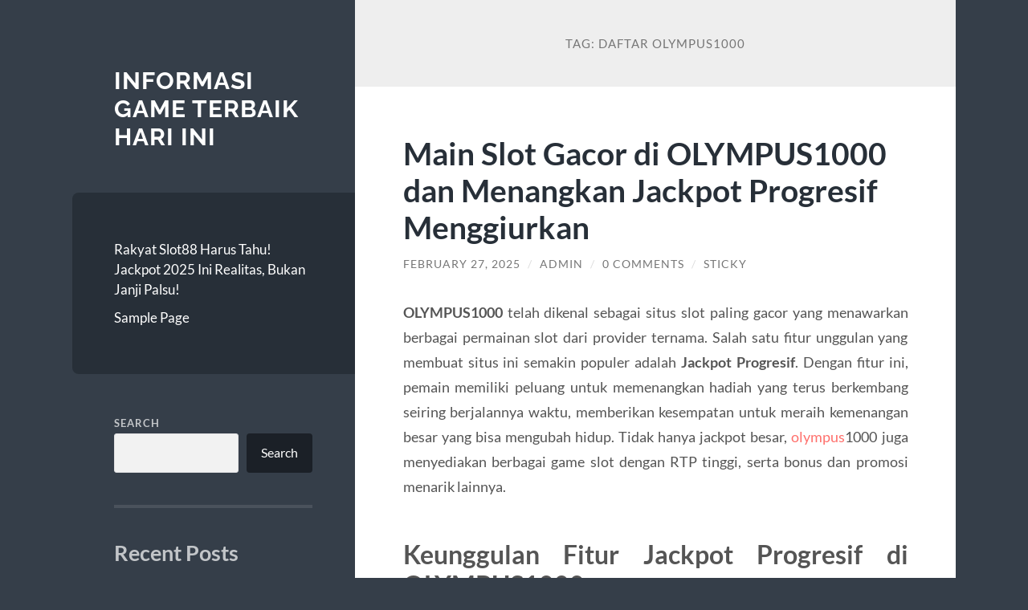

--- FILE ---
content_type: text/html; charset=UTF-8
request_url: https://tacosymariscossinaloaaz.com/tag/daftar-olympus1000/
body_size: 27411
content:
<!DOCTYPE html>

<html lang="en-US">

	<head>

		<meta charset="UTF-8">
		<meta name="viewport" content="width=device-width, initial-scale=1.0" >

		<link rel="profile" href="https://gmpg.org/xfn/11">

		<title>daftar olympus1000 &#8211; Informasi Game Terbaik Hari Ini</title>
<meta name='robots' content='max-image-preview:large' />
<link rel="alternate" type="application/rss+xml" title="Informasi Game Terbaik Hari Ini &raquo; Feed" href="https://tacosymariscossinaloaaz.com/feed/" />
<link rel="alternate" type="application/rss+xml" title="Informasi Game Terbaik Hari Ini &raquo; Comments Feed" href="https://tacosymariscossinaloaaz.com/comments/feed/" />
<link rel="alternate" type="application/rss+xml" title="Informasi Game Terbaik Hari Ini &raquo; daftar olympus1000 Tag Feed" href="https://tacosymariscossinaloaaz.com/tag/daftar-olympus1000/feed/" />
<style id='wp-img-auto-sizes-contain-inline-css' type='text/css'>
img:is([sizes=auto i],[sizes^="auto," i]){contain-intrinsic-size:3000px 1500px}
/*# sourceURL=wp-img-auto-sizes-contain-inline-css */
</style>
<style id='wp-emoji-styles-inline-css' type='text/css'>

	img.wp-smiley, img.emoji {
		display: inline !important;
		border: none !important;
		box-shadow: none !important;
		height: 1em !important;
		width: 1em !important;
		margin: 0 0.07em !important;
		vertical-align: -0.1em !important;
		background: none !important;
		padding: 0 !important;
	}
/*# sourceURL=wp-emoji-styles-inline-css */
</style>
<style id='wp-block-library-inline-css' type='text/css'>
:root{--wp-block-synced-color:#7a00df;--wp-block-synced-color--rgb:122,0,223;--wp-bound-block-color:var(--wp-block-synced-color);--wp-editor-canvas-background:#ddd;--wp-admin-theme-color:#007cba;--wp-admin-theme-color--rgb:0,124,186;--wp-admin-theme-color-darker-10:#006ba1;--wp-admin-theme-color-darker-10--rgb:0,107,160.5;--wp-admin-theme-color-darker-20:#005a87;--wp-admin-theme-color-darker-20--rgb:0,90,135;--wp-admin-border-width-focus:2px}@media (min-resolution:192dpi){:root{--wp-admin-border-width-focus:1.5px}}.wp-element-button{cursor:pointer}:root .has-very-light-gray-background-color{background-color:#eee}:root .has-very-dark-gray-background-color{background-color:#313131}:root .has-very-light-gray-color{color:#eee}:root .has-very-dark-gray-color{color:#313131}:root .has-vivid-green-cyan-to-vivid-cyan-blue-gradient-background{background:linear-gradient(135deg,#00d084,#0693e3)}:root .has-purple-crush-gradient-background{background:linear-gradient(135deg,#34e2e4,#4721fb 50%,#ab1dfe)}:root .has-hazy-dawn-gradient-background{background:linear-gradient(135deg,#faaca8,#dad0ec)}:root .has-subdued-olive-gradient-background{background:linear-gradient(135deg,#fafae1,#67a671)}:root .has-atomic-cream-gradient-background{background:linear-gradient(135deg,#fdd79a,#004a59)}:root .has-nightshade-gradient-background{background:linear-gradient(135deg,#330968,#31cdcf)}:root .has-midnight-gradient-background{background:linear-gradient(135deg,#020381,#2874fc)}:root{--wp--preset--font-size--normal:16px;--wp--preset--font-size--huge:42px}.has-regular-font-size{font-size:1em}.has-larger-font-size{font-size:2.625em}.has-normal-font-size{font-size:var(--wp--preset--font-size--normal)}.has-huge-font-size{font-size:var(--wp--preset--font-size--huge)}.has-text-align-center{text-align:center}.has-text-align-left{text-align:left}.has-text-align-right{text-align:right}.has-fit-text{white-space:nowrap!important}#end-resizable-editor-section{display:none}.aligncenter{clear:both}.items-justified-left{justify-content:flex-start}.items-justified-center{justify-content:center}.items-justified-right{justify-content:flex-end}.items-justified-space-between{justify-content:space-between}.screen-reader-text{border:0;clip-path:inset(50%);height:1px;margin:-1px;overflow:hidden;padding:0;position:absolute;width:1px;word-wrap:normal!important}.screen-reader-text:focus{background-color:#ddd;clip-path:none;color:#444;display:block;font-size:1em;height:auto;left:5px;line-height:normal;padding:15px 23px 14px;text-decoration:none;top:5px;width:auto;z-index:100000}html :where(.has-border-color){border-style:solid}html :where([style*=border-top-color]){border-top-style:solid}html :where([style*=border-right-color]){border-right-style:solid}html :where([style*=border-bottom-color]){border-bottom-style:solid}html :where([style*=border-left-color]){border-left-style:solid}html :where([style*=border-width]){border-style:solid}html :where([style*=border-top-width]){border-top-style:solid}html :where([style*=border-right-width]){border-right-style:solid}html :where([style*=border-bottom-width]){border-bottom-style:solid}html :where([style*=border-left-width]){border-left-style:solid}html :where(img[class*=wp-image-]){height:auto;max-width:100%}:where(figure){margin:0 0 1em}html :where(.is-position-sticky){--wp-admin--admin-bar--position-offset:var(--wp-admin--admin-bar--height,0px)}@media screen and (max-width:600px){html :where(.is-position-sticky){--wp-admin--admin-bar--position-offset:0px}}

/*# sourceURL=wp-block-library-inline-css */
</style><style id='wp-block-archives-inline-css' type='text/css'>
.wp-block-archives{box-sizing:border-box}.wp-block-archives-dropdown label{display:block}
/*# sourceURL=https://tacosymariscossinaloaaz.com/wp-includes/blocks/archives/style.min.css */
</style>
<style id='wp-block-categories-inline-css' type='text/css'>
.wp-block-categories{box-sizing:border-box}.wp-block-categories.alignleft{margin-right:2em}.wp-block-categories.alignright{margin-left:2em}.wp-block-categories.wp-block-categories-dropdown.aligncenter{text-align:center}.wp-block-categories .wp-block-categories__label{display:block;width:100%}
/*# sourceURL=https://tacosymariscossinaloaaz.com/wp-includes/blocks/categories/style.min.css */
</style>
<style id='wp-block-heading-inline-css' type='text/css'>
h1:where(.wp-block-heading).has-background,h2:where(.wp-block-heading).has-background,h3:where(.wp-block-heading).has-background,h4:where(.wp-block-heading).has-background,h5:where(.wp-block-heading).has-background,h6:where(.wp-block-heading).has-background{padding:1.25em 2.375em}h1.has-text-align-left[style*=writing-mode]:where([style*=vertical-lr]),h1.has-text-align-right[style*=writing-mode]:where([style*=vertical-rl]),h2.has-text-align-left[style*=writing-mode]:where([style*=vertical-lr]),h2.has-text-align-right[style*=writing-mode]:where([style*=vertical-rl]),h3.has-text-align-left[style*=writing-mode]:where([style*=vertical-lr]),h3.has-text-align-right[style*=writing-mode]:where([style*=vertical-rl]),h4.has-text-align-left[style*=writing-mode]:where([style*=vertical-lr]),h4.has-text-align-right[style*=writing-mode]:where([style*=vertical-rl]),h5.has-text-align-left[style*=writing-mode]:where([style*=vertical-lr]),h5.has-text-align-right[style*=writing-mode]:where([style*=vertical-rl]),h6.has-text-align-left[style*=writing-mode]:where([style*=vertical-lr]),h6.has-text-align-right[style*=writing-mode]:where([style*=vertical-rl]){rotate:180deg}
/*# sourceURL=https://tacosymariscossinaloaaz.com/wp-includes/blocks/heading/style.min.css */
</style>
<style id='wp-block-latest-comments-inline-css' type='text/css'>
ol.wp-block-latest-comments{box-sizing:border-box;margin-left:0}:where(.wp-block-latest-comments:not([style*=line-height] .wp-block-latest-comments__comment)){line-height:1.1}:where(.wp-block-latest-comments:not([style*=line-height] .wp-block-latest-comments__comment-excerpt p)){line-height:1.8}.has-dates :where(.wp-block-latest-comments:not([style*=line-height])),.has-excerpts :where(.wp-block-latest-comments:not([style*=line-height])){line-height:1.5}.wp-block-latest-comments .wp-block-latest-comments{padding-left:0}.wp-block-latest-comments__comment{list-style:none;margin-bottom:1em}.has-avatars .wp-block-latest-comments__comment{list-style:none;min-height:2.25em}.has-avatars .wp-block-latest-comments__comment .wp-block-latest-comments__comment-excerpt,.has-avatars .wp-block-latest-comments__comment .wp-block-latest-comments__comment-meta{margin-left:3.25em}.wp-block-latest-comments__comment-excerpt p{font-size:.875em;margin:.36em 0 1.4em}.wp-block-latest-comments__comment-date{display:block;font-size:.75em}.wp-block-latest-comments .avatar,.wp-block-latest-comments__comment-avatar{border-radius:1.5em;display:block;float:left;height:2.5em;margin-right:.75em;width:2.5em}.wp-block-latest-comments[class*=-font-size] a,.wp-block-latest-comments[style*=font-size] a{font-size:inherit}
/*# sourceURL=https://tacosymariscossinaloaaz.com/wp-includes/blocks/latest-comments/style.min.css */
</style>
<style id='wp-block-latest-posts-inline-css' type='text/css'>
.wp-block-latest-posts{box-sizing:border-box}.wp-block-latest-posts.alignleft{margin-right:2em}.wp-block-latest-posts.alignright{margin-left:2em}.wp-block-latest-posts.wp-block-latest-posts__list{list-style:none}.wp-block-latest-posts.wp-block-latest-posts__list li{clear:both;overflow-wrap:break-word}.wp-block-latest-posts.is-grid{display:flex;flex-wrap:wrap}.wp-block-latest-posts.is-grid li{margin:0 1.25em 1.25em 0;width:100%}@media (min-width:600px){.wp-block-latest-posts.columns-2 li{width:calc(50% - .625em)}.wp-block-latest-posts.columns-2 li:nth-child(2n){margin-right:0}.wp-block-latest-posts.columns-3 li{width:calc(33.33333% - .83333em)}.wp-block-latest-posts.columns-3 li:nth-child(3n){margin-right:0}.wp-block-latest-posts.columns-4 li{width:calc(25% - .9375em)}.wp-block-latest-posts.columns-4 li:nth-child(4n){margin-right:0}.wp-block-latest-posts.columns-5 li{width:calc(20% - 1em)}.wp-block-latest-posts.columns-5 li:nth-child(5n){margin-right:0}.wp-block-latest-posts.columns-6 li{width:calc(16.66667% - 1.04167em)}.wp-block-latest-posts.columns-6 li:nth-child(6n){margin-right:0}}:root :where(.wp-block-latest-posts.is-grid){padding:0}:root :where(.wp-block-latest-posts.wp-block-latest-posts__list){padding-left:0}.wp-block-latest-posts__post-author,.wp-block-latest-posts__post-date{display:block;font-size:.8125em}.wp-block-latest-posts__post-excerpt,.wp-block-latest-posts__post-full-content{margin-bottom:1em;margin-top:.5em}.wp-block-latest-posts__featured-image a{display:inline-block}.wp-block-latest-posts__featured-image img{height:auto;max-width:100%;width:auto}.wp-block-latest-posts__featured-image.alignleft{float:left;margin-right:1em}.wp-block-latest-posts__featured-image.alignright{float:right;margin-left:1em}.wp-block-latest-posts__featured-image.aligncenter{margin-bottom:1em;text-align:center}
/*# sourceURL=https://tacosymariscossinaloaaz.com/wp-includes/blocks/latest-posts/style.min.css */
</style>
<style id='wp-block-search-inline-css' type='text/css'>
.wp-block-search__button{margin-left:10px;word-break:normal}.wp-block-search__button.has-icon{line-height:0}.wp-block-search__button svg{height:1.25em;min-height:24px;min-width:24px;width:1.25em;fill:currentColor;vertical-align:text-bottom}:where(.wp-block-search__button){border:1px solid #ccc;padding:6px 10px}.wp-block-search__inside-wrapper{display:flex;flex:auto;flex-wrap:nowrap;max-width:100%}.wp-block-search__label{width:100%}.wp-block-search.wp-block-search__button-only .wp-block-search__button{box-sizing:border-box;display:flex;flex-shrink:0;justify-content:center;margin-left:0;max-width:100%}.wp-block-search.wp-block-search__button-only .wp-block-search__inside-wrapper{min-width:0!important;transition-property:width}.wp-block-search.wp-block-search__button-only .wp-block-search__input{flex-basis:100%;transition-duration:.3s}.wp-block-search.wp-block-search__button-only.wp-block-search__searchfield-hidden,.wp-block-search.wp-block-search__button-only.wp-block-search__searchfield-hidden .wp-block-search__inside-wrapper{overflow:hidden}.wp-block-search.wp-block-search__button-only.wp-block-search__searchfield-hidden .wp-block-search__input{border-left-width:0!important;border-right-width:0!important;flex-basis:0;flex-grow:0;margin:0;min-width:0!important;padding-left:0!important;padding-right:0!important;width:0!important}:where(.wp-block-search__input){appearance:none;border:1px solid #949494;flex-grow:1;font-family:inherit;font-size:inherit;font-style:inherit;font-weight:inherit;letter-spacing:inherit;line-height:inherit;margin-left:0;margin-right:0;min-width:3rem;padding:8px;text-decoration:unset!important;text-transform:inherit}:where(.wp-block-search__button-inside .wp-block-search__inside-wrapper){background-color:#fff;border:1px solid #949494;box-sizing:border-box;padding:4px}:where(.wp-block-search__button-inside .wp-block-search__inside-wrapper) .wp-block-search__input{border:none;border-radius:0;padding:0 4px}:where(.wp-block-search__button-inside .wp-block-search__inside-wrapper) .wp-block-search__input:focus{outline:none}:where(.wp-block-search__button-inside .wp-block-search__inside-wrapper) :where(.wp-block-search__button){padding:4px 8px}.wp-block-search.aligncenter .wp-block-search__inside-wrapper{margin:auto}.wp-block[data-align=right] .wp-block-search.wp-block-search__button-only .wp-block-search__inside-wrapper{float:right}
/*# sourceURL=https://tacosymariscossinaloaaz.com/wp-includes/blocks/search/style.min.css */
</style>
<style id='wp-block-group-inline-css' type='text/css'>
.wp-block-group{box-sizing:border-box}:where(.wp-block-group.wp-block-group-is-layout-constrained){position:relative}
/*# sourceURL=https://tacosymariscossinaloaaz.com/wp-includes/blocks/group/style.min.css */
</style>
<style id='wp-block-paragraph-inline-css' type='text/css'>
.is-small-text{font-size:.875em}.is-regular-text{font-size:1em}.is-large-text{font-size:2.25em}.is-larger-text{font-size:3em}.has-drop-cap:not(:focus):first-letter{float:left;font-size:8.4em;font-style:normal;font-weight:100;line-height:.68;margin:.05em .1em 0 0;text-transform:uppercase}body.rtl .has-drop-cap:not(:focus):first-letter{float:none;margin-left:.1em}p.has-drop-cap.has-background{overflow:hidden}:root :where(p.has-background){padding:1.25em 2.375em}:where(p.has-text-color:not(.has-link-color)) a{color:inherit}p.has-text-align-left[style*="writing-mode:vertical-lr"],p.has-text-align-right[style*="writing-mode:vertical-rl"]{rotate:180deg}
/*# sourceURL=https://tacosymariscossinaloaaz.com/wp-includes/blocks/paragraph/style.min.css */
</style>
<style id='global-styles-inline-css' type='text/css'>
:root{--wp--preset--aspect-ratio--square: 1;--wp--preset--aspect-ratio--4-3: 4/3;--wp--preset--aspect-ratio--3-4: 3/4;--wp--preset--aspect-ratio--3-2: 3/2;--wp--preset--aspect-ratio--2-3: 2/3;--wp--preset--aspect-ratio--16-9: 16/9;--wp--preset--aspect-ratio--9-16: 9/16;--wp--preset--color--black: #272F38;--wp--preset--color--cyan-bluish-gray: #abb8c3;--wp--preset--color--white: #fff;--wp--preset--color--pale-pink: #f78da7;--wp--preset--color--vivid-red: #cf2e2e;--wp--preset--color--luminous-vivid-orange: #ff6900;--wp--preset--color--luminous-vivid-amber: #fcb900;--wp--preset--color--light-green-cyan: #7bdcb5;--wp--preset--color--vivid-green-cyan: #00d084;--wp--preset--color--pale-cyan-blue: #8ed1fc;--wp--preset--color--vivid-cyan-blue: #0693e3;--wp--preset--color--vivid-purple: #9b51e0;--wp--preset--color--accent: #FF706C;--wp--preset--color--dark-gray: #444;--wp--preset--color--medium-gray: #666;--wp--preset--color--light-gray: #888;--wp--preset--gradient--vivid-cyan-blue-to-vivid-purple: linear-gradient(135deg,rgb(6,147,227) 0%,rgb(155,81,224) 100%);--wp--preset--gradient--light-green-cyan-to-vivid-green-cyan: linear-gradient(135deg,rgb(122,220,180) 0%,rgb(0,208,130) 100%);--wp--preset--gradient--luminous-vivid-amber-to-luminous-vivid-orange: linear-gradient(135deg,rgb(252,185,0) 0%,rgb(255,105,0) 100%);--wp--preset--gradient--luminous-vivid-orange-to-vivid-red: linear-gradient(135deg,rgb(255,105,0) 0%,rgb(207,46,46) 100%);--wp--preset--gradient--very-light-gray-to-cyan-bluish-gray: linear-gradient(135deg,rgb(238,238,238) 0%,rgb(169,184,195) 100%);--wp--preset--gradient--cool-to-warm-spectrum: linear-gradient(135deg,rgb(74,234,220) 0%,rgb(151,120,209) 20%,rgb(207,42,186) 40%,rgb(238,44,130) 60%,rgb(251,105,98) 80%,rgb(254,248,76) 100%);--wp--preset--gradient--blush-light-purple: linear-gradient(135deg,rgb(255,206,236) 0%,rgb(152,150,240) 100%);--wp--preset--gradient--blush-bordeaux: linear-gradient(135deg,rgb(254,205,165) 0%,rgb(254,45,45) 50%,rgb(107,0,62) 100%);--wp--preset--gradient--luminous-dusk: linear-gradient(135deg,rgb(255,203,112) 0%,rgb(199,81,192) 50%,rgb(65,88,208) 100%);--wp--preset--gradient--pale-ocean: linear-gradient(135deg,rgb(255,245,203) 0%,rgb(182,227,212) 50%,rgb(51,167,181) 100%);--wp--preset--gradient--electric-grass: linear-gradient(135deg,rgb(202,248,128) 0%,rgb(113,206,126) 100%);--wp--preset--gradient--midnight: linear-gradient(135deg,rgb(2,3,129) 0%,rgb(40,116,252) 100%);--wp--preset--font-size--small: 16px;--wp--preset--font-size--medium: 20px;--wp--preset--font-size--large: 24px;--wp--preset--font-size--x-large: 42px;--wp--preset--font-size--regular: 18px;--wp--preset--font-size--larger: 32px;--wp--preset--spacing--20: 0.44rem;--wp--preset--spacing--30: 0.67rem;--wp--preset--spacing--40: 1rem;--wp--preset--spacing--50: 1.5rem;--wp--preset--spacing--60: 2.25rem;--wp--preset--spacing--70: 3.38rem;--wp--preset--spacing--80: 5.06rem;--wp--preset--shadow--natural: 6px 6px 9px rgba(0, 0, 0, 0.2);--wp--preset--shadow--deep: 12px 12px 50px rgba(0, 0, 0, 0.4);--wp--preset--shadow--sharp: 6px 6px 0px rgba(0, 0, 0, 0.2);--wp--preset--shadow--outlined: 6px 6px 0px -3px rgb(255, 255, 255), 6px 6px rgb(0, 0, 0);--wp--preset--shadow--crisp: 6px 6px 0px rgb(0, 0, 0);}:where(.is-layout-flex){gap: 0.5em;}:where(.is-layout-grid){gap: 0.5em;}body .is-layout-flex{display: flex;}.is-layout-flex{flex-wrap: wrap;align-items: center;}.is-layout-flex > :is(*, div){margin: 0;}body .is-layout-grid{display: grid;}.is-layout-grid > :is(*, div){margin: 0;}:where(.wp-block-columns.is-layout-flex){gap: 2em;}:where(.wp-block-columns.is-layout-grid){gap: 2em;}:where(.wp-block-post-template.is-layout-flex){gap: 1.25em;}:where(.wp-block-post-template.is-layout-grid){gap: 1.25em;}.has-black-color{color: var(--wp--preset--color--black) !important;}.has-cyan-bluish-gray-color{color: var(--wp--preset--color--cyan-bluish-gray) !important;}.has-white-color{color: var(--wp--preset--color--white) !important;}.has-pale-pink-color{color: var(--wp--preset--color--pale-pink) !important;}.has-vivid-red-color{color: var(--wp--preset--color--vivid-red) !important;}.has-luminous-vivid-orange-color{color: var(--wp--preset--color--luminous-vivid-orange) !important;}.has-luminous-vivid-amber-color{color: var(--wp--preset--color--luminous-vivid-amber) !important;}.has-light-green-cyan-color{color: var(--wp--preset--color--light-green-cyan) !important;}.has-vivid-green-cyan-color{color: var(--wp--preset--color--vivid-green-cyan) !important;}.has-pale-cyan-blue-color{color: var(--wp--preset--color--pale-cyan-blue) !important;}.has-vivid-cyan-blue-color{color: var(--wp--preset--color--vivid-cyan-blue) !important;}.has-vivid-purple-color{color: var(--wp--preset--color--vivid-purple) !important;}.has-black-background-color{background-color: var(--wp--preset--color--black) !important;}.has-cyan-bluish-gray-background-color{background-color: var(--wp--preset--color--cyan-bluish-gray) !important;}.has-white-background-color{background-color: var(--wp--preset--color--white) !important;}.has-pale-pink-background-color{background-color: var(--wp--preset--color--pale-pink) !important;}.has-vivid-red-background-color{background-color: var(--wp--preset--color--vivid-red) !important;}.has-luminous-vivid-orange-background-color{background-color: var(--wp--preset--color--luminous-vivid-orange) !important;}.has-luminous-vivid-amber-background-color{background-color: var(--wp--preset--color--luminous-vivid-amber) !important;}.has-light-green-cyan-background-color{background-color: var(--wp--preset--color--light-green-cyan) !important;}.has-vivid-green-cyan-background-color{background-color: var(--wp--preset--color--vivid-green-cyan) !important;}.has-pale-cyan-blue-background-color{background-color: var(--wp--preset--color--pale-cyan-blue) !important;}.has-vivid-cyan-blue-background-color{background-color: var(--wp--preset--color--vivid-cyan-blue) !important;}.has-vivid-purple-background-color{background-color: var(--wp--preset--color--vivid-purple) !important;}.has-black-border-color{border-color: var(--wp--preset--color--black) !important;}.has-cyan-bluish-gray-border-color{border-color: var(--wp--preset--color--cyan-bluish-gray) !important;}.has-white-border-color{border-color: var(--wp--preset--color--white) !important;}.has-pale-pink-border-color{border-color: var(--wp--preset--color--pale-pink) !important;}.has-vivid-red-border-color{border-color: var(--wp--preset--color--vivid-red) !important;}.has-luminous-vivid-orange-border-color{border-color: var(--wp--preset--color--luminous-vivid-orange) !important;}.has-luminous-vivid-amber-border-color{border-color: var(--wp--preset--color--luminous-vivid-amber) !important;}.has-light-green-cyan-border-color{border-color: var(--wp--preset--color--light-green-cyan) !important;}.has-vivid-green-cyan-border-color{border-color: var(--wp--preset--color--vivid-green-cyan) !important;}.has-pale-cyan-blue-border-color{border-color: var(--wp--preset--color--pale-cyan-blue) !important;}.has-vivid-cyan-blue-border-color{border-color: var(--wp--preset--color--vivid-cyan-blue) !important;}.has-vivid-purple-border-color{border-color: var(--wp--preset--color--vivid-purple) !important;}.has-vivid-cyan-blue-to-vivid-purple-gradient-background{background: var(--wp--preset--gradient--vivid-cyan-blue-to-vivid-purple) !important;}.has-light-green-cyan-to-vivid-green-cyan-gradient-background{background: var(--wp--preset--gradient--light-green-cyan-to-vivid-green-cyan) !important;}.has-luminous-vivid-amber-to-luminous-vivid-orange-gradient-background{background: var(--wp--preset--gradient--luminous-vivid-amber-to-luminous-vivid-orange) !important;}.has-luminous-vivid-orange-to-vivid-red-gradient-background{background: var(--wp--preset--gradient--luminous-vivid-orange-to-vivid-red) !important;}.has-very-light-gray-to-cyan-bluish-gray-gradient-background{background: var(--wp--preset--gradient--very-light-gray-to-cyan-bluish-gray) !important;}.has-cool-to-warm-spectrum-gradient-background{background: var(--wp--preset--gradient--cool-to-warm-spectrum) !important;}.has-blush-light-purple-gradient-background{background: var(--wp--preset--gradient--blush-light-purple) !important;}.has-blush-bordeaux-gradient-background{background: var(--wp--preset--gradient--blush-bordeaux) !important;}.has-luminous-dusk-gradient-background{background: var(--wp--preset--gradient--luminous-dusk) !important;}.has-pale-ocean-gradient-background{background: var(--wp--preset--gradient--pale-ocean) !important;}.has-electric-grass-gradient-background{background: var(--wp--preset--gradient--electric-grass) !important;}.has-midnight-gradient-background{background: var(--wp--preset--gradient--midnight) !important;}.has-small-font-size{font-size: var(--wp--preset--font-size--small) !important;}.has-medium-font-size{font-size: var(--wp--preset--font-size--medium) !important;}.has-large-font-size{font-size: var(--wp--preset--font-size--large) !important;}.has-x-large-font-size{font-size: var(--wp--preset--font-size--x-large) !important;}
/*# sourceURL=global-styles-inline-css */
</style>

<style id='classic-theme-styles-inline-css' type='text/css'>
/*! This file is auto-generated */
.wp-block-button__link{color:#fff;background-color:#32373c;border-radius:9999px;box-shadow:none;text-decoration:none;padding:calc(.667em + 2px) calc(1.333em + 2px);font-size:1.125em}.wp-block-file__button{background:#32373c;color:#fff;text-decoration:none}
/*# sourceURL=/wp-includes/css/classic-themes.min.css */
</style>
<link rel='stylesheet' id='wilson_fonts-css' href='https://tacosymariscossinaloaaz.com/wp-content/themes/wilson/assets/css/fonts.css?ver=6.9' type='text/css' media='all' />
<link rel='stylesheet' id='wilson_style-css' href='https://tacosymariscossinaloaaz.com/wp-content/themes/wilson/style.css?ver=2.1.3' type='text/css' media='all' />
<script type="text/javascript" src="https://tacosymariscossinaloaaz.com/wp-includes/js/jquery/jquery.min.js?ver=3.7.1" id="jquery-core-js"></script>
<script type="text/javascript" src="https://tacosymariscossinaloaaz.com/wp-includes/js/jquery/jquery-migrate.min.js?ver=3.4.1" id="jquery-migrate-js"></script>
<script type="text/javascript" src="https://tacosymariscossinaloaaz.com/wp-content/themes/wilson/assets/js/global.js?ver=2.1.3" id="wilson_global-js"></script>
<link rel="https://api.w.org/" href="https://tacosymariscossinaloaaz.com/wp-json/" /><link rel="alternate" title="JSON" type="application/json" href="https://tacosymariscossinaloaaz.com/wp-json/wp/v2/tags/149" /><link rel="EditURI" type="application/rsd+xml" title="RSD" href="https://tacosymariscossinaloaaz.com/xmlrpc.php?rsd" />
<meta name="generator" content="WordPress 6.9" />
<link rel="icon" href="https://tacosymariscossinaloaaz.com/wp-content/uploads/2024/12/cropped-images-removebg-preview-1-32x32.png" sizes="32x32" />
<link rel="icon" href="https://tacosymariscossinaloaaz.com/wp-content/uploads/2024/12/cropped-images-removebg-preview-1-192x192.png" sizes="192x192" />
<link rel="apple-touch-icon" href="https://tacosymariscossinaloaaz.com/wp-content/uploads/2024/12/cropped-images-removebg-preview-1-180x180.png" />
<meta name="msapplication-TileImage" content="https://tacosymariscossinaloaaz.com/wp-content/uploads/2024/12/cropped-images-removebg-preview-1-270x270.png" />

	</head>
	
	<body class="archive tag tag-daftar-olympus1000 tag-149 wp-theme-wilson">

		
		<a class="skip-link button" href="#site-content">Skip to the content</a>
	
		<div class="wrapper">
	
			<header class="sidebar" id="site-header">
							
				<div class="blog-header">

									
						<div class="blog-info">
						
															<div class="blog-title">
									<a href="https://tacosymariscossinaloaaz.com" rel="home">Informasi Game Terbaik Hari Ini</a>
								</div>
														
													
						</div><!-- .blog-info -->
						
					
				</div><!-- .blog-header -->
				
				<div class="nav-toggle toggle">
				
					<p>
						<span class="show">Show menu</span>
						<span class="hide">Hide menu</span>
					</p>
				
					<div class="bars">
							
						<div class="bar"></div>
						<div class="bar"></div>
						<div class="bar"></div>
						
						<div class="clear"></div>
						
					</div><!-- .bars -->
				
				</div><!-- .nav-toggle -->
				
				<div class="blog-menu">
			
					<ul class="navigation">
					
						<li class="page_item page-item-989"><a href="https://tacosymariscossinaloaaz.com/rakyat-slot88-harus-tahu-jackpot-2025-ini-realitas-bukan-janji-palsu/">Rakyat Slot88 Harus Tahu! Jackpot 2025 Ini Realitas, Bukan Janji Palsu!</a></li>
<li class="page_item page-item-2"><a href="https://tacosymariscossinaloaaz.com/sample-page/">Sample Page</a></li>
												
					</ul><!-- .navigation -->
				</div><!-- .blog-menu -->
				
				<div class="mobile-menu">
						 
					<ul class="navigation">
					
						<li class="page_item page-item-989"><a href="https://tacosymariscossinaloaaz.com/rakyat-slot88-harus-tahu-jackpot-2025-ini-realitas-bukan-janji-palsu/">Rakyat Slot88 Harus Tahu! Jackpot 2025 Ini Realitas, Bukan Janji Palsu!</a></li>
<li class="page_item page-item-2"><a href="https://tacosymariscossinaloaaz.com/sample-page/">Sample Page</a></li>
						
					</ul>
					 
				</div><!-- .mobile-menu -->
				
				
					<div class="widgets" role="complementary">
					
						<div id="block-2" class="widget widget_block widget_search"><div class="widget-content"><form role="search" method="get" action="https://tacosymariscossinaloaaz.com/" class="wp-block-search__button-outside wp-block-search__text-button wp-block-search"    ><label class="wp-block-search__label" for="wp-block-search__input-1" >Search</label><div class="wp-block-search__inside-wrapper" ><input class="wp-block-search__input" id="wp-block-search__input-1" placeholder="" value="" type="search" name="s" required /><button aria-label="Search" class="wp-block-search__button wp-element-button" type="submit" >Search</button></div></form></div></div><div id="block-3" class="widget widget_block"><div class="widget-content">
<div class="wp-block-group"><div class="wp-block-group__inner-container is-layout-flow wp-block-group-is-layout-flow">
<h2 class="wp-block-heading">Recent Posts</h2>


<ul class="wp-block-latest-posts__list wp-block-latest-posts"><li><a class="wp-block-latest-posts__post-title" href="https://tacosymariscossinaloaaz.com/sukses-pemain-zeus-super-scatter-bagaimana-mereka-menggandakan-kemenangan/">Sukses Pemain Zeus Super Scatter: Bagaimana Mereka Menggandakan Kemenangan</a></li>
<li><a class="wp-block-latest-posts__post-title" href="https://tacosymariscossinaloaaz.com/daftar-sbobet-sekarang-nikmati-taruhan-judi-bola-terbaik-dengan-aman/">Daftar SBOBET Sekarang: Nikmati Taruhan Judi Bola Terbaik dengan Aman</a></li>
<li><a class="wp-block-latest-posts__post-title" href="https://tacosymariscossinaloaaz.com/raih-kemenangan-besar-setiap-hari-dengan-slot-lucky-neko-olympus-1000/">Raih Kemenangan Besar Setiap Hari dengan Slot Lucky Neko Olympus 1000</a></li>
<li><a class="wp-block-latest-posts__post-title" href="https://tacosymariscossinaloaaz.com/daftar-sekarang-dan-raih-kesempatan-menang-besar-di-situs-slot-neymar88/">Daftar Sekarang dan Raih Kesempatan Menang Besar di Situs Slot Neymar88</a></li>
<li><a class="wp-block-latest-posts__post-title" href="https://tacosymariscossinaloaaz.com/slot-depo-5k-modal-kecil-sensasi-besar/">Slot Depo 5K: Modal Kecil, Sensasi Besar</a></li>
</ul></div></div>
</div></div><div id="block-4" class="widget widget_block"><div class="widget-content">
<div class="wp-block-group"><div class="wp-block-group__inner-container is-layout-flow wp-block-group-is-layout-flow">
<h2 class="wp-block-heading">Recent Comments</h2>


<div class="no-comments wp-block-latest-comments">No comments to show.</div></div></div>
</div></div><div id="block-5" class="widget widget_block"><div class="widget-content">
<div class="wp-block-group"><div class="wp-block-group__inner-container is-layout-flow wp-block-group-is-layout-flow">
<h2 class="wp-block-heading">Archives</h2>


<ul class="wp-block-archives-list wp-block-archives">	<li><a href='https://tacosymariscossinaloaaz.com/2025/12/'>December 2025</a></li>
	<li><a href='https://tacosymariscossinaloaaz.com/2025/11/'>November 2025</a></li>
	<li><a href='https://tacosymariscossinaloaaz.com/2025/10/'>October 2025</a></li>
	<li><a href='https://tacosymariscossinaloaaz.com/2025/09/'>September 2025</a></li>
	<li><a href='https://tacosymariscossinaloaaz.com/2025/08/'>August 2025</a></li>
	<li><a href='https://tacosymariscossinaloaaz.com/2025/07/'>July 2025</a></li>
	<li><a href='https://tacosymariscossinaloaaz.com/2025/06/'>June 2025</a></li>
	<li><a href='https://tacosymariscossinaloaaz.com/2025/05/'>May 2025</a></li>
	<li><a href='https://tacosymariscossinaloaaz.com/2025/04/'>April 2025</a></li>
	<li><a href='https://tacosymariscossinaloaaz.com/2025/03/'>March 2025</a></li>
	<li><a href='https://tacosymariscossinaloaaz.com/2025/02/'>February 2025</a></li>
	<li><a href='https://tacosymariscossinaloaaz.com/2025/01/'>January 2025</a></li>
	<li><a href='https://tacosymariscossinaloaaz.com/2024/12/'>December 2024</a></li>
	<li><a href='https://tacosymariscossinaloaaz.com/2024/11/'>November 2024</a></li>
	<li><a href='https://tacosymariscossinaloaaz.com/2024/10/'>October 2024</a></li>
	<li><a href='https://tacosymariscossinaloaaz.com/2024/09/'>September 2024</a></li>
	<li><a href='https://tacosymariscossinaloaaz.com/2024/08/'>August 2024</a></li>
	<li><a href='https://tacosymariscossinaloaaz.com/2024/07/'>July 2024</a></li>
	<li><a href='https://tacosymariscossinaloaaz.com/2024/06/'>June 2024</a></li>
	<li><a href='https://tacosymariscossinaloaaz.com/2024/05/'>May 2024</a></li>
	<li><a href='https://tacosymariscossinaloaaz.com/2024/04/'>April 2024</a></li>
	<li><a href='https://tacosymariscossinaloaaz.com/2024/03/'>March 2024</a></li>
	<li><a href='https://tacosymariscossinaloaaz.com/2024/01/'>January 2024</a></li>
	<li><a href='https://tacosymariscossinaloaaz.com/2023/12/'>December 2023</a></li>
</ul></div></div>
</div></div><div id="block-6" class="widget widget_block"><div class="widget-content">
<div class="wp-block-group"><div class="wp-block-group__inner-container is-layout-flow wp-block-group-is-layout-flow">
<h2 class="wp-block-heading">Categories</h2>


<ul class="wp-block-categories-list wp-block-categories">	<li class="cat-item cat-item-246"><a href="https://tacosymariscossinaloaaz.com/category/bonus-new-member/">Bonus New Member</a>
</li>
	<li class="cat-item cat-item-200"><a href="https://tacosymariscossinaloaaz.com/category/casino/">casino</a>
</li>
	<li class="cat-item cat-item-85"><a href="https://tacosymariscossinaloaaz.com/category/judi-bola/">Judi Bola</a>
</li>
	<li class="cat-item cat-item-386"><a href="https://tacosymariscossinaloaaz.com/category/live-casino/">live casino</a>
</li>
	<li class="cat-item cat-item-384"><a href="https://tacosymariscossinaloaaz.com/category/mahjong-slot/">mahjong slot</a>
</li>
	<li class="cat-item cat-item-473"><a href="https://tacosymariscossinaloaaz.com/category/neymar88/">neymar88</a>
</li>
	<li class="cat-item cat-item-445"><a href="https://tacosymariscossinaloaaz.com/category/olympus1000/">olympus1000</a>
</li>
	<li class="cat-item cat-item-474"><a href="https://tacosymariscossinaloaaz.com/category/sbobet/">sbobet</a>
</li>
	<li class="cat-item cat-item-347"><a href="https://tacosymariscossinaloaaz.com/category/sicbo/">sicbo</a>
</li>
	<li class="cat-item cat-item-36"><a href="https://tacosymariscossinaloaaz.com/category/slot/">slot</a>
</li>
	<li class="cat-item cat-item-372"><a href="https://tacosymariscossinaloaaz.com/category/slot-bet-200/">slot bet 200</a>
</li>
	<li class="cat-item cat-item-551"><a href="https://tacosymariscossinaloaaz.com/category/slot-depo-10k/">slot depo 10k</a>
</li>
	<li class="cat-item cat-item-552"><a href="https://tacosymariscossinaloaaz.com/category/slot-depo-20k/">slot depo 20k</a>
</li>
	<li class="cat-item cat-item-391"><a href="https://tacosymariscossinaloaaz.com/category/slot-gacor/">slot gacor</a>
</li>
	<li class="cat-item cat-item-549"><a href="https://tacosymariscossinaloaaz.com/category/slot-gacor-hari-ini/">slot gacor hari ini</a>
</li>
	<li class="cat-item cat-item-548"><a href="https://tacosymariscossinaloaaz.com/category/slot-kamboja/">slot kamboja</a>
</li>
	<li class="cat-item cat-item-449"><a href="https://tacosymariscossinaloaaz.com/category/slot-qris/">slot qris</a>
</li>
	<li class="cat-item cat-item-547"><a href="https://tacosymariscossinaloaaz.com/category/slot-server-kamboja/">slot server kamboja</a>
</li>
	<li class="cat-item cat-item-550"><a href="https://tacosymariscossinaloaaz.com/category/slot-server-kamboja-no-1/">slot server kamboja no 1</a>
</li>
	<li class="cat-item cat-item-553"><a href="https://tacosymariscossinaloaaz.com/category/slot-server-luar-negri/">slot server luar negri</a>
</li>
	<li class="cat-item cat-item-378"><a href="https://tacosymariscossinaloaaz.com/category/slot777/">slot777</a>
</li>
	<li class="cat-item cat-item-543"><a href="https://tacosymariscossinaloaaz.com/category/slot88/">slot88</a>
</li>
	<li class="cat-item cat-item-544"><a href="https://tacosymariscossinaloaaz.com/category/slot888/">slot888</a>
</li>
	<li class="cat-item cat-item-532"><a href="https://tacosymariscossinaloaaz.com/category/spaceman/">spaceman</a>
</li>
	<li class="cat-item cat-item-546"><a href="https://tacosymariscossinaloaaz.com/category/spaceman-88-slot/">spaceman 88 slot</a>
</li>
	<li class="cat-item cat-item-406"><a href="https://tacosymariscossinaloaaz.com/category/spaceman88/">spaceman88</a>
</li>
	<li class="cat-item cat-item-1"><a href="https://tacosymariscossinaloaaz.com/category/uncategorized/">Uncategorized</a>
</li>
</ul></div></div>
</div></div><div id="block-7" class="widget widget_block"><div class="widget-content"><p><a href="https://brossandwiches.com/">depo 10k</a></p>
<p><a href="https://www.buyukadarestaurant.com/">slot depo 5k</a></p>
<p><a href="https://thefiregrill.com/">situs slot</a></p>
<p><a href="https://blackrockcandyband.com/">data macau</a></p>
<p><a href="https://www.pristinedentalhygiene.com/">slot depo</a></p></div></div><div id="block-8" class="widget widget_block"><div class="widget-content"><p><a href="https://themoviesgalaxy.com/">mahjong ways</a></p>
<p><a href="https://brasiliafood.com/">slot bet kecil</a></p>
<p><a href="https://cravingsxshopify.com/">garansi kekalahan</a></p>
<p><a href="https://stanley-drinkware.com/">slot gacor maxwin</a></p>
<p><a href="https://www.smokedbitesnj.com/">slot88</a></p>
<p><a href="https://zoehairstudio.com/">pragmatic play</a></p>
<p><a href="https://uptowncafeandcrepes.com/">bonus slot 100</a></p></div></div>						
					</div><!-- .widgets -->
					
													
			</header><!-- .sidebar -->

			<main class="content" id="site-content">	
		<header class="archive-header">
		
							<h1 class="archive-title">Tag: <span>daftar olympus1000</span></h1>
			
						
		</header><!-- .archive-header -->
					
	
	<div class="posts">
			
				
			<article id="post-827" class="post-827 post type-post status-publish format-standard hentry category-slot tag-daftar-olympus1000 tag-link-olympus1000 tag-olympus-1000 tag-olympus1000 tag-situs-olympus1000">
		
				
<div class="post-inner">

	
		<header class="post-header">
			
			<h2 class="post-title">
				<a href="https://tacosymariscossinaloaaz.com/main-slot-gacor-di-olympus1000-dan-menangkan-jackpot-progresif-menggiurkan/" rel="bookmark">Main Slot Gacor di OLYMPUS1000 dan Menangkan Jackpot Progresif Menggiurkan</a>
			</h2>
			
					
		<div class="post-meta">
		
			<span class="post-date"><a href="https://tacosymariscossinaloaaz.com/main-slot-gacor-di-olympus1000-dan-menangkan-jackpot-progresif-menggiurkan/">February 27, 2025</a></span>
			
			<span class="date-sep"> / </span>
				
			<span class="post-author"><a href="https://tacosymariscossinaloaaz.com/author/admin_tqh43uqz/" title="Posts by admin" rel="author">admin</a></span>
			
						
				<span class="date-sep"> / </span>
				
				<a href="https://tacosymariscossinaloaaz.com/main-slot-gacor-di-olympus1000-dan-menangkan-jackpot-progresif-menggiurkan/#respond"><span class="comment">0 Comments</span></a>			
						
			 
			
				<span class="date-sep"> / </span>
			
				Sticky			
						
												
		</div><!-- .post-meta -->

					
		</header><!-- .post-header -->

	
		
		<div class="post-content">
		
			<p style="text-align: justify;" data-start="94" data-end="644"><strong data-start="94" data-end="109">OLYMPUS1000</strong> telah dikenal sebagai situs slot paling gacor yang menawarkan berbagai permainan slot dari provider ternama. Salah satu fitur unggulan yang membuat situs ini semakin populer adalah <strong data-start="291" data-end="312">Jackpot Progresif</strong>. Dengan fitur ini, pemain memiliki peluang untuk memenangkan hadiah yang terus berkembang seiring berjalannya waktu, memberikan kesempatan untuk meraih kemenangan besar yang bisa mengubah hidup. Tidak hanya jackpot besar, <a href="https://brickyardlakes.com/">olympus</a>1000 juga menyediakan berbagai game slot dengan RTP tinggi, serta bonus dan promosi menarik lainnya.</p>
<h2 style="text-align: justify;" data-start="646" data-end="701">Keunggulan Fitur Jackpot Progresif di OLYMPUS1000</h2>
<ol style="text-align: justify;" data-start="703" data-end="2982">
<li data-start="703" data-end="1179">
<p data-start="706" data-end="1179"><strong data-start="706" data-end="746">Hadiah Jackpot yang Terus Berkembang</strong><br data-start="746" data-end="749" />Fitur <strong data-start="758" data-end="779">Jackpot Progresif</strong> di OLYMPUS1000 memungkinkan hadiah jackpot untuk terus berkembang seiring waktu, tergantung pada jumlah taruhan yang dipasang oleh pemain. Setiap kali seorang pemain memasang taruhan pada game yang menyertakan jackpot progresif, sebagian dari taruhan mereka akan ditambahkan ke total jackpot. Ini berarti semakin banyak pemain yang bergabung, semakin besar peluang untuk memenangkan jackpot besar.</p>
</li>
<li data-start="1181" data-end="1626">
<p data-start="1184" data-end="1626"><strong data-start="1184" data-end="1213">Peluang Menang yang Besar</strong><br data-start="1213" data-end="1216" />Dengan jackpot yang terus meningkat, pemain memiliki kesempatan untuk meraih hadiah yang sangat besar. Meskipun peluang untuk memenangkan jackpot progresif mungkin lebih kecil dibandingkan hadiah biasa, hadiah yang ditawarkan sangat menguntungkan, sering kali mencapai nilai yang sangat besar. Fitur ini memberikan elemen ketegangan dan kegembiraan yang membuat pengalaman bermain slot menjadi lebih seru.</p>
</li>
<li data-start="1628" data-end="2146">
<p data-start="1631" data-end="2146"><strong data-start="1631" data-end="1684">Game Slot dengan RTP Tinggi dan Jackpot Progresif</strong><br data-start="1684" data-end="1687" />OLYMPUS1000 menawarkan berbagai <strong data-start="1722" data-end="1753">game slot dengan RTP tinggi</strong> yang juga dilengkapi dengan fitur jackpot progresif. Beberapa game yang tersedia dari provider ternama seperti <strong data-start="1865" data-end="1883">Pragmatic Play</strong>, <strong data-start="1885" data-end="1896">PG Soft</strong>, dan <strong data-start="1902" data-end="1921">Joker123 Gaming</strong> tidak hanya memberikan peluang kemenangan besar, tetapi juga memberikan kesempatan untuk memenangkan jackpot yang terus berkembang. Dengan RTP yang tinggi, peluang untuk meraih kemenangan lebih besar pun semakin meningkat.</p>
</li>
<li data-start="2148" data-end="2583">
<p data-start="2151" data-end="2583"><strong data-start="2151" data-end="2200">Mudah Diakses dan Memainkan Jackpot Progresif</strong><br data-start="2200" data-end="2203" />Salah satu keunggulan utama dari OLYMPUS1000 adalah kemudahan dalam mengakses game dengan fitur jackpot progresif. Pemain dapat memainkan game-game tersebut kapan saja dan di mana saja, baik melalui desktop maupun perangkat mobile. Fitur jackpot progresif ini tersedia di berbagai jenis game slot, memberikan lebih banyak pilihan bagi pemain untuk mencoba peruntungan mereka.</p>
</li>
<li data-start="2585" data-end="2982">
<p data-start="2588" data-end="2982"><strong data-start="2588" data-end="2628">Bonus dan Promosi yang Menguntungkan</strong><br data-start="2628" data-end="2631" />Selain jackpot progresif, OLYMPUS1000 juga menawarkan berbagai <strong data-start="2697" data-end="2726">bonus dan promosi menarik</strong> untuk para pemain, seperti <strong data-start="2754" data-end="2771">welcome bonus</strong>, <strong data-start="2773" data-end="2794">cashback mingguan</strong>, dan <strong data-start="2800" data-end="2818">bonus referral</strong>. Bonus ini memberikan lebih banyak peluang bagi pemain untuk mendapatkan keuntungan lebih besar, meningkatkan peluang mereka untuk memenangkan jackpot progresif.</p>
</li>
</ol>
<h2 style="text-align: justify;" data-start="2984" data-end="3018">Mengapa Memilih OLYMPUS1000?</h2>
<ul style="text-align: justify;" data-start="3020" data-end="3755">
<li data-start="3020" data-end="3140"><strong data-start="3022" data-end="3049">Fitur Jackpot Progresif</strong>: Nikmati kesempatan untuk memenangkan hadiah besar dengan jackpot yang terus berkembang.</li>
<li data-start="3141" data-end="3273"><strong data-start="3143" data-end="3174">Game Slot dengan RTP Tinggi</strong>: Semua game yang tersedia di OLYMPUS1000 menawarkan RTP tinggi, meningkatkan peluang kemenangan.</li>
<li data-start="3274" data-end="3428"><strong data-start="3276" data-end="3306">Berbagai Bonus dan Promosi</strong>: Selain jackpot progresif, OLYMPUS1000 juga memberikan bonus melimpah seperti cashback, free spins, dan bonus referral.</li>
<li data-start="3429" data-end="3574"><strong data-start="3431" data-end="3457">Layanan Pelanggan 24/7</strong>: Tim customer service siap membantu Anda kapan saja, memberikan pengalaman bermain yang nyaman dan tanpa hambatan.</li>
<li data-start="3575" data-end="3755"><strong data-start="3577" data-end="3606">Metode Deposit yang Mudah</strong>: OLYMPUS1000 menyediakan berbagai metode deposit yang memudahkan Anda untuk bertransaksi, termasuk deposit pulsa tanpa potongan dan transfer bank.</li>
</ul>
<h2 style="text-align: justify;" data-start="3757" data-end="3773">Kesimpulan</h2>
<p style="text-align: justify;" data-start="3775" data-end="4292" data-is-last-node="" data-is-only-node=""><strong data-start="3775" data-end="3790">OLYMPUS1000</strong> adalah situs slot paling gacor yang menawarkan <strong data-start="3838" data-end="3865">fitur jackpot progresif</strong> yang terus berkembang, memberikan peluang bagi pemain untuk meraih kemenangan besar. Dengan RTP tinggi, bonus melimpah, dan berbagai metode deposit yang mudah, <a href="https://www.actualidadbarreiros.info/">olympus1000</a> menjadi pilihan utama bagi siapa saja yang mencari situs slot terpercaya dengan peluang jackpot besar. Jika Anda ingin merasakan sensasi kemenangan besar dan jackpot yang menguntungkan, OLYMPUS1000 adalah tempat yang tepat untuk mencoba peruntungan Anda.</p>

		</div><!-- .post-content -->

	
</div><!-- .post-inner -->									
			</article><!-- .post -->
											
				
			<article id="post-750" class="post-750 post type-post status-publish format-standard has-post-thumbnail hentry category-slot tag-daftar-olympus1000 tag-link-olympus1000 tag-olympus-1000 tag-olympus1000 tag-situs-demo-olympus1000">
		
				
	<figure class="featured-media">
	
		<span class="sticky-post">Sticky post</span>				
		<a href="https://tacosymariscossinaloaaz.com/olympus1000-demo-bermain-slot-tanpa-risiko-dengan-versi-gratis/">
		
			<img width="788" height="443" src="https://tacosymariscossinaloaaz.com/wp-content/uploads/2025/02/maxresdefault-2_11zon-788x443.jpeg" class="attachment-post-thumbnail size-post-thumbnail wp-post-image" alt="" decoding="async" fetchpriority="high" srcset="https://tacosymariscossinaloaaz.com/wp-content/uploads/2025/02/maxresdefault-2_11zon-788x443.jpeg 788w, https://tacosymariscossinaloaaz.com/wp-content/uploads/2025/02/maxresdefault-2_11zon-300x169.jpeg 300w, https://tacosymariscossinaloaaz.com/wp-content/uploads/2025/02/maxresdefault-2_11zon-1024x576.jpeg 1024w, https://tacosymariscossinaloaaz.com/wp-content/uploads/2025/02/maxresdefault-2_11zon-768x432.jpeg 768w, https://tacosymariscossinaloaaz.com/wp-content/uploads/2025/02/maxresdefault-2_11zon.jpeg 1280w" sizes="(max-width: 788px) 100vw, 788px" />			
		</a>
				
	</figure><!-- .featured-media -->
		

<div class="post-inner">

	
		<header class="post-header">
			
			<h2 class="post-title">
				<a href="https://tacosymariscossinaloaaz.com/olympus1000-demo-bermain-slot-tanpa-risiko-dengan-versi-gratis/" rel="bookmark">OLYMPUS1000 Demo: Bermain Slot Tanpa Risiko dengan Versi Gratis</a>
			</h2>
			
					
		<div class="post-meta">
		
			<span class="post-date"><a href="https://tacosymariscossinaloaaz.com/olympus1000-demo-bermain-slot-tanpa-risiko-dengan-versi-gratis/">February 11, 2025</a></span>
			
			<span class="date-sep"> / </span>
				
			<span class="post-author"><a href="https://tacosymariscossinaloaaz.com/author/admin_tqh43uqz/" title="Posts by admin" rel="author">admin</a></span>
			
						
				<span class="date-sep"> / </span>
				
				<a href="https://tacosymariscossinaloaaz.com/olympus1000-demo-bermain-slot-tanpa-risiko-dengan-versi-gratis/#respond"><span class="comment">0 Comments</span></a>			
						
						
												
		</div><!-- .post-meta -->

					
		</header><!-- .post-header -->

	
		
		<div class="post-content">
		
			<p style="text-align: justify;" data-start="90" data-end="513">Bagi banyak pemain slot, mencari situs yang menyediakan <strong data-start="146" data-end="160">versi demo</strong> dari game favorit mereka adalah cara terbaik untuk berlatih dan merasakan permainan tanpa harus mempertaruhkan uang sungguhan. <a href="https://olympus1000demo.net/">demo slot olympus1000</a> adalah solusi tepat untuk para pemain yang ingin <strong data-start="358" data-end="383">mengasah keterampilan</strong>, <strong data-start="385" data-end="417">mempelajari fitur-fitur game</strong>, atau sekadar <strong data-start="432" data-end="466">bermain untuk bersenang-senang</strong> sebelum memasukkan uang ke dalam taruhan asli.</p>
<h2 style="text-align: justify;" data-start="515" data-end="548"><strong data-start="519" data-end="548">Apa Itu OLYMPUS1000 Demo?</strong></h2>
<p style="text-align: justify;" data-start="550" data-end="1093"><strong data-start="550" data-end="570">OLYMPUS1000 Demo</strong> adalah versi percakapan dari game slot yang tersedia di situs <strong data-start="633" data-end="648">OLYMPUS1000</strong>. Melalui versi demo ini, pemain bisa merasakan pengalaman bermain slot yang seru tanpa harus melakukan <strong data-start="752" data-end="763">deposit</strong> atau <strong data-start="769" data-end="790">taruhan uang asli</strong>. Game yang tersedia di <strong data-start="814" data-end="834">OLYMPUS1000 Demo</strong> termasuk berbagai macam slot dari provider ternama dengan <strong data-start="893" data-end="907">RTP tinggi</strong> dan <strong data-start="912" data-end="935">fitur bonus menarik</strong>. Versi demo memungkinkan pemain untuk bermain sebanyak yang mereka inginkan, tanpa risiko kehilangan uang, sembari mempelajari cara kerja game slot tersebut.</p>
<h2 style="text-align: justify;" data-start="1095" data-end="1141"><strong data-start="1099" data-end="1141">Keunggulan Bermain di OLYMPUS1000 Demo</strong></h2>
<ol style="text-align: justify;" data-start="1143" data-end="3230">
<li data-start="1143" data-end="1561">
<p data-start="1146" data-end="1561"><strong data-start="1146" data-end="1177">Tanpa Risiko Uang Sungguhan</strong> Salah satu keuntungan utama dari <strong data-start="1214" data-end="1234">OLYMPUS1000 Demo</strong> adalah bahwa pemain dapat <strong data-start="1261" data-end="1301">bermain tanpa risiko kehilangan uang</strong>. Dalam versi demo, semua pemain diberikan <strong data-start="1344" data-end="1361">saldo virtual</strong> yang dapat digunakan untuk bermain. Ini sangat membantu bagi pemula yang ingin belajar permainan atau pemain berpengalaman yang ingin mencoba game baru tanpa merasa cemas akan kehilangan uang mereka.</p>
</li>
<li data-start="1563" data-end="2032">
<p data-start="1566" data-end="2032"><strong data-start="1566" data-end="1602">Pelajari Fitur Game dengan Mudah</strong> Setiap game slot di <strong data-start="1626" data-end="1641">OLYMPUS1000</strong> memiliki <strong data-start="1651" data-end="1672">fitur-fitur bonus</strong> yang unik, seperti <strong data-start="1692" data-end="1706">free spins</strong>, <strong data-start="1708" data-end="1724">wild symbols</strong>, <strong data-start="1726" data-end="1745">scatter symbols</strong>, dan banyak lagi. Dengan <strong data-start="1771" data-end="1791">OLYMPUS1000 Demo</strong>, pemain dapat mempelajari dan mengeksplorasi semua fitur ini tanpa terburu-buru, membuat mereka lebih siap ketika bermain dengan uang sungguhan. Anda bisa mencoba berbagai strategi dan melihat bagaimana fitur-fitur ini memengaruhi gameplay.</p>
</li>
<li data-start="2034" data-end="2483">
<p data-start="2037" data-end="2483"><strong data-start="2037" data-end="2067">Mencoba Berbagai Game Slot</strong> <strong data-start="2071" data-end="2091">OLYMPUS1000 Demo</strong> menyediakan <strong data-start="2104" data-end="2134">berbagai pilihan game slot</strong> dari berbagai provider terkemuka seperti <strong data-start="2176" data-end="2194">Pragmatic Play</strong>, <strong data-start="2196" data-end="2207">PG Soft</strong>, <strong data-start="2209" data-end="2222">Play’n GO</strong>, dan lainnya. Dengan adanya versi demo, pemain dapat mencoba berbagai game tanpa merasa terikat untuk bertaruh uang asli. Cobalah <strong data-start="2353" data-end="2386">game slot bertema petualangan</strong>, <strong data-start="2388" data-end="2413">slot bertema oriental</strong>, <strong data-start="2415" data-end="2430">slot klasik</strong>, atau bahkan <strong data-start="2444" data-end="2470">slot dengan tema musik</strong> dan lainnya.</p>
</li>
<li data-start="2485" data-end="2853">
<p data-start="2488" data-end="2853"><strong data-start="2488" data-end="2511">Tanpa Batasan Waktu</strong> Dalam <strong data-start="2521" data-end="2541">OLYMPUS1000 Demo</strong>, pemain tidak terbatas oleh waktu atau jumlah putaran. Anda dapat bermain sesuka hati tanpa tekanan, apakah itu untuk sekedar bersenang-senang atau untuk memahami cara kerja game dan fitur-fiturnya. Ini memberikan <strong data-start="2756" data-end="2775">kebebasan total</strong> kepada pemain untuk menghabiskan waktu sebanyak yang mereka inginkan di game.</p>
</li>
<li data-start="2855" data-end="3230">
<p data-start="2858" data-end="3230"><strong data-start="2858" data-end="2900">Meningkatkan Keterampilan dan Strategi</strong> Meskipun versi demo tidak memberikan hadiah uang sungguhan, ini tetap merupakan <strong data-start="2984" data-end="3017">cara yang baik untuk berlatih</strong>. Pemain dapat mengasah keterampilan mereka dalam memutar gulungan, mengelola saldo, dan memahami strategi terbaik untuk menang. Ini akan sangat membantu ketika memutuskan untuk <strong data-start="3195" data-end="3229">beralih ke permainan uang asli</strong>.</p>
</li>
</ol>
<h2 style="text-align: justify;" data-start="3232" data-end="3273"><strong data-start="3236" data-end="3273">Mengapa Memilih OLYMPUS1000 Demo?</strong></h2>
<ol style="text-align: justify;" data-start="3275" data-end="4622">
<li data-start="3275" data-end="3574">
<p data-start="3278" data-end="3574"><strong data-start="3278" data-end="3307">Pilihan Game yang Beragam</strong> Di <strong data-start="3314" data-end="3334">OLYMPUS1000 Demo</strong>, pemain dapat menikmati berbagai game slot dari provider <strong data-start="3392" data-end="3403">terbaik</strong> yang menawarkan kualitas grafis tinggi, animasi halus, dan RTP tinggi. Dengan lebih banyak pilihan game, pemain bisa memilih game yang paling sesuai dengan selera mereka.</p>
</li>
<li data-start="3576" data-end="3887">
<p data-start="3579" data-end="3887"><strong data-start="3579" data-end="3610">Akses Mudah dan Bebas Biaya</strong> <strong data-start="3614" data-end="3634">OLYMPUS1000 Demo</strong> dapat diakses <strong data-start="3649" data-end="3666">secara gratis</strong> di situs resmi OLYMPUS1000. Anda tidak perlu melakukan <strong data-start="3722" data-end="3736">registrasi</strong> atau <strong data-start="3742" data-end="3753">deposit</strong> untuk bermain versi demo. Cukup masuk ke situs dan pilih game yang ingin Anda coba, dan Anda bisa langsung mulai bermain tanpa biaya.</p>
</li>
<li data-start="3889" data-end="4250">
<p data-start="3892" data-end="4250"><strong data-start="3892" data-end="3935">Pengalaman Bermain yang Nyaman dan Aman</strong> <strong data-start="3939" data-end="3954">OLYMPUS1000</strong> menggunakan <strong data-start="3967" data-end="3989">teknologi enkripsi</strong> untuk memastikan bahwa semua data dan transaksi pemain aman. Dengan menggunakan demo, pemain juga tidak perlu khawatir tentang keamanan atau pencurian data, karena tidak ada uang sungguhan yang terlibat. Pengalaman bermain menjadi lebih nyaman dan bebas stres.</p>
</li>
<li data-start="4252" data-end="4622">
<p data-start="4255" data-end="4622"><strong data-start="4255" data-end="4283">Cocok untuk Semua Pemain</strong> Apakah Anda pemain baru yang ingin belajar permainan slot atau pemain berpengalaman yang ingin mencoba game baru, <strong data-start="4401" data-end="4421">OLYMPUS1000 Demo</strong> adalah pilihan yang tepat. Pemula dapat dengan mudah memahami cara bermain, sedangkan pemain berpengalaman dapat memanfaatkan demo untuk mengasah strategi atau mencoba game dengan tema dan fitur baru.</p>
</li>
</ol>
<h2 style="text-align: justify;" data-start="4624" data-end="4642"><strong data-start="4628" data-end="4642">Kesimpulan</strong></h2>
<p style="text-align: justify;" data-start="4644" data-end="5151"><strong data-start="4644" data-end="4664">OLYMPUS1000 Demo</strong> adalah fitur yang sangat bermanfaat bagi siapa saja yang ingin mencoba permainan slot tanpa harus bertaruh uang sungguhan. Dengan <strong data-start="4795" data-end="4819">beragam pilihan game</strong>, <strong data-start="4821" data-end="4844">fitur bonus menarik</strong>, dan <strong data-start="4850" data-end="4866">akses gratis</strong> tanpa risiko, versi demo ini memberi Anda kesempatan untuk mempelajari lebih lanjut tentang game slot dan mengasah keterampilan bermain. Selain itu, dengan <strong data-start="5023" data-end="5037">RTP tinggi</strong> yang ditawarkan oleh banyak game, Anda bisa merasakan sensasi permainan slot yang menyenangkan dan menguntungkan.</p>

		</div><!-- .post-content -->

	
</div><!-- .post-inner -->									
			</article><!-- .post -->
											
				
			<article id="post-739" class="post-739 post type-post status-publish format-standard has-post-thumbnail hentry category-slot tag-daftar-olympus1000 tag-link-olympus1000 tag-olympus-1000 tag-olympus1000 tag-situs-olympus1000">
		
				
	<figure class="featured-media">
	
		<span class="sticky-post">Sticky post</span>				
		<a href="https://tacosymariscossinaloaaz.com/coba-mahjong-slot-di-olympus1000-versi-demo-dan-asli-dengan-rtp-tinggi/">
		
			<img width="736" height="736" src="https://tacosymariscossinaloaaz.com/wp-content/uploads/2025/02/2o10dWF.jpg" class="attachment-post-thumbnail size-post-thumbnail wp-post-image" alt="" decoding="async" srcset="https://tacosymariscossinaloaaz.com/wp-content/uploads/2025/02/2o10dWF.jpg 736w, https://tacosymariscossinaloaaz.com/wp-content/uploads/2025/02/2o10dWF-300x300.jpg 300w, https://tacosymariscossinaloaaz.com/wp-content/uploads/2025/02/2o10dWF-150x150.jpg 150w" sizes="(max-width: 736px) 100vw, 736px" />			
		</a>
				
	</figure><!-- .featured-media -->
		

<div class="post-inner">

	
		<header class="post-header">
			
			<h2 class="post-title">
				<a href="https://tacosymariscossinaloaaz.com/coba-mahjong-slot-di-olympus1000-versi-demo-dan-asli-dengan-rtp-tinggi/" rel="bookmark">Coba Mahjong Slot di OLYMPUS1000: Versi Demo dan Asli dengan RTP Tinggi</a>
			</h2>
			
					
		<div class="post-meta">
		
			<span class="post-date"><a href="https://tacosymariscossinaloaaz.com/coba-mahjong-slot-di-olympus1000-versi-demo-dan-asli-dengan-rtp-tinggi/">February 7, 2025</a></span>
			
			<span class="date-sep"> / </span>
				
			<span class="post-author"><a href="https://tacosymariscossinaloaaz.com/author/admin_tqh43uqz/" title="Posts by admin" rel="author">admin</a></span>
			
						
				<span class="date-sep"> / </span>
				
				<a href="https://tacosymariscossinaloaaz.com/coba-mahjong-slot-di-olympus1000-versi-demo-dan-asli-dengan-rtp-tinggi/#respond"><span class="comment">0 Comments</span></a>			
						
						
												
		</div><!-- .post-meta -->

					
		</header><!-- .post-header -->

	
		
		<div class="post-content">
		
			<p style="text-align: justify;">Mahjong Slot merupakan salah satu game slot online yang paling digemari, dengan tema Mahjong klasik yang menghadirkan pengalaman bermain yang unik dan menghibur. Dengan <strong>tingkat RTP tinggi</strong>, game ini menawarkan peluang besar bagi pemain untuk meraih kemenangan yang menguntungkan. Bagi para penggemar Mahjong dan slot online, <a href="https://situsmahjongslot.com/">mahjong slot</a> adalah pilihan yang tepat, dan OLYMPUS1000 adalah situs slot paling gacor yang menyediakan game ini dalam <strong>versi demo</strong> maupun <strong>versi asli</strong>.</p>
<h2 style="text-align: justify;"><strong>Kenapa Mahjong Slot Begitu Populer?</strong></h2>
<p style="text-align: justify;">Mahjong Slot menggabungkan elemen permainan Mahjong yang legendaris dengan mekanisme slot yang menarik, menciptakan pengalaman bermain yang penuh dengan keseruan dan peluang menang besar. Beberapa alasan mengapa Mahjong Slot menjadi sangat populer antara lain:</p>
<ol style="text-align: justify;">
<li><strong>Tema Mahjong Klasik yang Menarik</strong><br />
Mahjong Slot mengambil inspirasi dari permainan Mahjong klasik yang telah ada sejak ribuan tahun lalu. Dengan simbol-simbol Mahjong yang ikonik dan nuansa permainan yang familiar bagi banyak pemain, Mahjong Slot memberikan sensasi nostalgia yang unik, membuat game ini sangat menarik bagi penggemar Mahjong dan slot online.</li>
<li><strong>Tingkat RTP yang Tinggi</strong><br />
Salah satu daya tarik utama dari Mahjong Slot adalah <strong>tingkat RTP yang tinggi</strong>. Dengan RTP yang menguntungkan, pemain memiliki peluang lebih besar untuk meraih kemenangan yang signifikan di setiap putaran. Game ini sering kali memberikan kemenangan besar dan hadiah yang menggiurkan, menjadikannya pilihan favorit di kalangan pemain slot online.</li>
<li><strong>Fitur Bonus Menarik</strong><br />
Mahjong Slot dilengkapi dengan berbagai fitur bonus yang menambah keseruan permainan, seperti putaran gratis, simbol wild, dan pengganda kemenangan. Fitur-fitur ini memberi pemain peluang ekstra untuk mendapatkan kombinasi kemenangan yang lebih besar dan meningkatkan keseruan selama bermain.</li>
<li><strong>Grafis Menawan dan Suara yang Memikat</strong><br />
Mahjong Slot hadir dengan grafis yang memukau dan efek suara yang menyatu dengan tema permainan, menciptakan atmosfer yang menyenangkan dan imersif. Dengan desain yang detail dan tampilan yang elegan, Mahjong Slot memberikan pengalaman bermain yang tak terlupakan.</li>
</ol>
<h2 style="text-align: justify;"><strong>Mahjong Slot di OLYMPUS1000: Versi Demo dan Versi Asli</strong></h2>
<p style="text-align: justify;">OLYMPUS1000 adalah situs slot paling gacor yang menyediakan <strong>Mahjong Slot</strong> dalam <strong>versi demo</strong> dan <strong>versi asli</strong>, memberikan kesempatan bagi pemain untuk mencoba game ini tanpa risiko atau bermain dengan uang asli untuk peluang menang besar.</p>
<ol style="text-align: justify;">
<li><strong>Versi Demo Mahjong Slot</strong><br />
Salah satu fitur terbaik dari OLYMPUS1000 adalah adanya <strong>versi demo</strong> untuk Mahjong Slot. Dalam versi demo ini, pemain dapat mencoba permainan tanpa perlu mengeluarkan uang. Ini adalah kesempatan sempurna untuk mengenal aturan permainan, mencoba berbagai fitur bonus, dan menemukan strategi terbaik tanpa tekanan finansial. Versi demo sangat ideal bagi pemain baru atau mereka yang ingin berlatih sebelum bermain dengan uang asli.</li>
<li><strong>Versi Asli Mahjong Slot</strong><br />
Setelah mencoba versi demo, pemain yang merasa yakin dapat langsung beralih ke <strong>versi asli Mahjong Slot</strong>. Di sini, pemain dapat bertaruh dengan uang asli dan berkesempatan untuk meraih kemenangan besar. Dengan RTP tinggi dan fitur-fitur bonus yang menguntungkan, versi asli Mahjong Slot di OLYMPUS1000 menawarkan peluang besar untuk memenangkan hadiah besar, termasuk jackpot yang menarik.</li>
</ol>
<h2 style="text-align: justify;"><strong>Keunggulan OLYMPUS1000 Sebagai Situs Slot Paling Gacor</strong></h2>
<p style="text-align: justify;">OLYMPUS1000 dikenal sebagai situs slot paling gacor yang menyediakan berbagai game slot dengan peluang menang besar, termasuk <strong>Mahjong Slot</strong>. Berikut adalah beberapa keunggulan OLYMPUS1000 yang membuatnya menjadi pilihan utama bagi para pemain:</p>
<ol style="text-align: justify;">
<li><strong>Server Stabil dan Pengalaman Bermain Tanpa Gangguan</strong><br />
Dengan server yang stabil dan cepat, OLYMPUS1000 memastikan bahwa pengalaman bermain Mahjong Slot berjalan lancar tanpa adanya gangguan teknis atau lag. Pemain dapat menikmati setiap putaran dengan mulus dan tanpa hambatan.</li>
<li><strong>Metode Deposit dan Penarikan yang Mudah</strong><br />
OLYMPUS1000 menawarkan berbagai metode deposit dan penarikan yang mudah, termasuk transfer bank, e-wallet, dan deposit pulsa. Pemain dapat dengan cepat melakukan deposit dan mulai bermain, serta menarik kemenangan mereka dengan mudah.</li>
<li><strong>Bonus dan Promosi Menarik</strong><br />
OLYMPUS1000 juga memberikan berbagai bonus dan promosi menarik untuk pemainnya, seperti bonus new member, cashback, dan promosi lainnya yang meningkatkan peluang untuk menang besar. Ini memberikan keuntungan ekstra bagi pemain yang bergabung dengan situs ini.</li>
<li><strong>Layanan Pelanggan 24/7</strong><br />
Tim layanan pelanggan OLYMPUS1000 tersedia 24/7 dan siap membantu pemain dengan segala pertanyaan atau masalah yang mereka hadapi. Layanan pelanggan yang responsif ini memastikan bahwa setiap pemain merasa didukung sepanjang waktu.</li>
</ol>
<h2 style="text-align: justify;"><strong>Kesimpulan</strong></h2>
<p style="text-align: justify;">Mahjong Slot adalah game slot online paling gacor dengan tema Mahjong klasik yang memikat, tingkat RTP tinggi, dan fitur bonus yang menguntungkan. <a href="https://olympus1000demo.com/">demo slot olympus1000</a>, sebagai situs slot paling gacor, menyediakan Mahjong Slot dalam <strong>versi demo</strong> maupun <strong>versi asli</strong>, memberikan pemain kesempatan untuk mencoba game ini tanpa risiko atau bermain dengan uang asli untuk meraih kemenangan besar. Dengan server stabil, berbagai metode deposit mudah, dan layanan pelanggan 24/7, OLYMPUS1000 memastikan pengalaman bermain yang menyenangkan dan menguntungkan. Jika Anda mencari game slot yang seru dan penuh peluang menang, Mahjong Slot di OLYMPUS1000 adalah pilihan yang tepat.</p>

		</div><!-- .post-content -->

	
</div><!-- .post-inner -->									
			</article><!-- .post -->
											
				
			<article id="post-709" class="post-709 post type-post status-publish format-standard has-post-thumbnail hentry category-slot tag-daftar-olympus1000 tag-link-olympus1000 tag-olympus-1000 tag-olympus1000 tag-situs-olympus1000">
		
				
	<figure class="featured-media">
	
		<span class="sticky-post">Sticky post</span>				
		<a href="https://tacosymariscossinaloaaz.com/raih-kemenangan-besar-di-olympus1000-situs-slot-paling-gacor-dengan-rtp-tinggi/">
		
			<img width="275" height="183" src="https://tacosymariscossinaloaaz.com/wp-content/uploads/2025/01/images-1_11zon-2.jpg" class="attachment-post-thumbnail size-post-thumbnail wp-post-image" alt="" decoding="async" />			
		</a>
				
	</figure><!-- .featured-media -->
		

<div class="post-inner">

	
		<header class="post-header">
			
			<h2 class="post-title">
				<a href="https://tacosymariscossinaloaaz.com/raih-kemenangan-besar-di-olympus1000-situs-slot-paling-gacor-dengan-rtp-tinggi/" rel="bookmark">Raih Kemenangan Besar di OLYMPUS1000: Situs Slot Paling Gacor dengan RTP Tinggi</a>
			</h2>
			
					
		<div class="post-meta">
		
			<span class="post-date"><a href="https://tacosymariscossinaloaaz.com/raih-kemenangan-besar-di-olympus1000-situs-slot-paling-gacor-dengan-rtp-tinggi/">January 30, 2025</a></span>
			
			<span class="date-sep"> / </span>
				
			<span class="post-author"><a href="https://tacosymariscossinaloaaz.com/author/admin_tqh43uqz/" title="Posts by admin" rel="author">admin</a></span>
			
						
				<span class="date-sep"> / </span>
				
				<a href="https://tacosymariscossinaloaaz.com/raih-kemenangan-besar-di-olympus1000-situs-slot-paling-gacor-dengan-rtp-tinggi/#respond"><span class="comment">0 Comments</span></a>			
						
						
												
		</div><!-- .post-meta -->

					
		</header><!-- .post-header -->

	
		
		<div class="post-content">
		
			<p style="text-align: justify;">Jika Anda seorang penggemar permainan slot online dan mencari tempat dengan peluang menang tinggi, <a href="https://brickyardlakes.com/">olympus</a><strong>1000</strong> adalah pilihan yang sempurna untuk Anda. Dikenal sebagai situs slot paling gacor, OLYMPUS1000 menawarkan berbagai fitur dan keuntungan yang menjadikannya tempat terbaik untuk mencari kemenangan besar. Dengan koleksi permainan slot yang menarik, tingkat RTP yang tinggi, serta berbagai bonus yang menguntungkan, OLYMPUS1000 mampu memberikan pengalaman bermain yang luar biasa bagi para pemainnya.</p>
<h2 style="text-align: justify;">Mengapa OLYMPUS1000 Adalah Tempat Terbaik untuk Mencari Kemenangan?</h2>
<p style="text-align: justify;">OLYMPUS1000 bukan hanya sekadar situs slot biasa. Situs ini menawarkan berbagai fitur unggulan yang menjadikannya sebagai destinasi utama bagi para pemain slot online. Berikut adalah beberapa alasan mengapa OLYMPUS1000 adalah tempat terbaik untuk mencari kemenangan di slot paling gacor:</p>
<h4 style="text-align: justify;">1. <strong>Tingkat RTP yang Tinggi</strong></h4>
<p style="text-align: justify;">OLYMPUS1000 terkenal dengan menyediakan permainan slot dengan <strong>Return to Player (RTP)</strong> yang sangat tinggi. RTP adalah persentase pembayaran yang diberikan oleh mesin slot dari total taruhan yang dipasang pemain. Dengan RTP yang lebih tinggi, peluang Anda untuk memenangkan hadiah besar meningkat. Di OLYMPUS1000, banyak permainan slot yang menawarkan RTP tinggi, memberikan kesempatan lebih besar bagi pemain untuk mendapatkan kemenangan besar.</p>
<h4 style="text-align: justify;">2. <strong>Berbagai Pilihan Permainan Slot Gacor</strong></h4>
<p style="text-align: justify;">Salah satu daya tarik utama OLYMPUS1000 adalah <strong>koleksi permainan slot gacor</strong> yang ditawarkan. Situs ini bekerja sama dengan beberapa provider permainan terbaik di industri, memberikan pemain akses ke berbagai game slot yang seru dan menguntungkan. Dengan berbagai tema menarik, fitur bonus yang menggembirakan, serta grafis memukau, setiap permainan slot di OLYMPUS1000 dirancang untuk memberikan pengalaman bermain yang tak terlupakan.</p>
<h4 style="text-align: justify;">3. <strong>Bonus dan Promosi Menarik</strong></h4>
<p style="text-align: justify;">OLYMPUS1000 menawarkan berbagai <strong>bonus dan promosi menarik</strong> yang membuat peluang menang semakin besar. Salah satu bonus yang paling menguntungkan adalah <strong>bonus new member hingga 100%</strong>, yang memberikan pemain baru modal ekstra untuk memulai perjalanan mereka. Selain itu, OLYMPUS1000 juga memberikan <strong>bonus deposit, free spins, dan promo lainnya</strong> yang dapat dimanfaatkan oleh pemain untuk meningkatkan peluang kemenangan mereka.</p>
<h4 style="text-align: justify;">4. <strong>Keamanan dan Kepercayaan</strong></h4>
<p style="text-align: justify;">Keamanan adalah prioritas utama di OLYMPUS1000. Dengan sistem enkripsi tingkat tinggi, semua transaksi dan data pribadi pemain dilindungi dengan baik. Selain itu, OLYMPUS1000 juga memiliki lisensi resmi yang menjamin bahwa semua permainan yang disediakan adalah fair dan tidak ada kecurangan. Pemain dapat merasa aman dan nyaman saat bermain di situs ini tanpa khawatir tentang masalah keamanan atau integritas permainan.</p>
<h4 style="text-align: justify;">5. <strong>Kemudahan Transaksi</strong></h4>
<p style="text-align: justify;">OLYMPUS1000 memudahkan pemain dalam melakukan <strong>deposit dan penarikan</strong> dengan berbagai metode pembayaran yang cepat dan aman. Pemain dapat memilih metode pembayaran yang sesuai dengan preferensi mereka, baik itu melalui transfer bank, e-wallet, atau bahkan menggunakan pulsa. Proses deposit dan penarikan yang cepat memungkinkan pemain untuk segera menikmati kemenangan mereka tanpa hambatan.</p>
<h4 style="text-align: justify;">6. <strong>Layanan Pelanggan 24/7</strong></h4>
<p style="text-align: justify;">OLYMPUS1000 juga menyediakan layanan pelanggan <strong>24/7</strong> yang siap membantu pemain kapan saja. Apakah Anda memiliki pertanyaan tentang permainan, akun, atau transaksi? Tim support OLYMPUS1000 siap memberikan bantuan melalui <strong>live chat</strong>, email, atau metode komunikasi lainnya. Dengan layanan pelanggan yang responsif dan profesional, pemain dapat bermain dengan lebih nyaman dan tanpa gangguan.</p>
<h2 style="text-align: justify;">Cara Memaksimalkan Kemenangan di OLYMPUS1000</h2>
<p style="text-align: justify;">Untuk meraih kemenangan maksimal di OLYMPUS1000, ada beberapa tips yang bisa Anda terapkan:</p>
<ol style="text-align: justify;">
<li><strong>Manfaatkan Bonus yang Tersedia</strong> – Gunakan bonus new member dan promo lainnya untuk meningkatkan modal awal Anda. Dengan bonus ekstra, Anda bisa bermain lebih lama dan memiliki lebih banyak peluang untuk menang.</li>
<li><strong>Pilih Game Slot dengan RTP Tinggi</strong> – Pilih permainan slot yang menawarkan RTP tinggi untuk meningkatkan peluang kemenangan Anda. OLYMPUS1000 menyediakan banyak pilihan game dengan RTP yang menguntungkan.</li>
<li><strong>Kelola Bankroll Anda</strong> – Tetap disiplin dalam mengelola bankroll Anda. Tentukan batas taruhan dan jangan tergoda untuk terus bertaruh setelah mencapai kemenangan besar.</li>
<li><strong>Ikuti Promo dan Turnamen</strong> – Pastikan Anda mengikuti promo dan turnamen yang diadakan oleh OLYMPUS1000. Ini adalah cara yang bagus untuk mendapatkan hadiah tambahan dan kesempatan lebih besar untuk menang.</li>
</ol>
<h2 style="text-align: justify;">Kesimpulan</h2>
<p style="text-align: justify;"><a href="https://www.actualidadbarreiros.info/">situs olympus1000</a> adalah tempat terbaik untuk mencari kemenangan di slot paling gacor. Dengan koleksi permainan yang bervariasi, RTP tinggi, bonus menarik, dan layanan pelanggan yang profesional, OLYMPUS1000 menawarkan pengalaman bermain yang menyenangkan dan menguntungkan.</p>

		</div><!-- .post-content -->

	
</div><!-- .post-inner -->									
			</article><!-- .post -->
											
				
			<article id="post-533" class="post-533 post type-post status-publish format-standard has-post-thumbnail hentry category-uncategorized tag-daftar-olympus1000 tag-link-olympus1000 tag-olympus-1000 tag-olympus1000 tag-situs-olympus1000">
		
				
	<figure class="featured-media">
	
		<span class="sticky-post">Sticky post</span>				
		<a href="https://tacosymariscossinaloaaz.com/bermain-slot-di-olympus1000-deposit-pulsa-10k-dan-rtp-tinggi-menanti-anda/">
		
			<img width="650" height="366" src="https://tacosymariscossinaloaaz.com/wp-content/uploads/2024/12/ilustrasi-judi-online-cnbc-indonesiafaisal-rahman-15_169.jpeg" class="attachment-post-thumbnail size-post-thumbnail wp-post-image" alt="" decoding="async" loading="lazy" srcset="https://tacosymariscossinaloaaz.com/wp-content/uploads/2024/12/ilustrasi-judi-online-cnbc-indonesiafaisal-rahman-15_169.jpeg 650w, https://tacosymariscossinaloaaz.com/wp-content/uploads/2024/12/ilustrasi-judi-online-cnbc-indonesiafaisal-rahman-15_169-300x169.jpeg 300w" sizes="auto, (max-width: 650px) 100vw, 650px" />			
		</a>
				
	</figure><!-- .featured-media -->
		

<div class="post-inner">

	
		<header class="post-header">
			
			<h2 class="post-title">
				<a href="https://tacosymariscossinaloaaz.com/bermain-slot-di-olympus1000-deposit-pulsa-10k-dan-rtp-tinggi-menanti-anda/" rel="bookmark">Bermain Slot di OLYMPUS1000: Deposit Pulsa 10K dan RTP Tinggi Menanti Anda</a>
			</h2>
			
					
		<div class="post-meta">
		
			<span class="post-date"><a href="https://tacosymariscossinaloaaz.com/bermain-slot-di-olympus1000-deposit-pulsa-10k-dan-rtp-tinggi-menanti-anda/">December 15, 2024</a></span>
			
			<span class="date-sep"> / </span>
				
			<span class="post-author"><a href="https://tacosymariscossinaloaaz.com/author/admin_tqh43uqz/" title="Posts by admin" rel="author">admin</a></span>
			
						
				<span class="date-sep"> / </span>
				
				<a href="https://tacosymariscossinaloaaz.com/bermain-slot-di-olympus1000-deposit-pulsa-10k-dan-rtp-tinggi-menanti-anda/#respond"><span class="comment">0 Comments</span></a>			
						
						
												
		</div><!-- .post-meta -->

					
		</header><!-- .post-header -->

	
		
		<div class="post-content">
		
			<p style="text-align: justify;">Dalam dunia slot online, OLYMPUS1000 telah membuktikan dirinya sebagai salah satu situs terbaik dan terpercaya di Indonesia. Dengan berbagai keunggulan, seperti deposit pulsa minimal 10 ribu tanpa potongan dan peluang menang besar, situs ini menjadi favorit para pemain slot yang mencari pengalaman bermain seru sekaligus menguntungkan.</p>
<p style="text-align: justify;">Jika Anda mencari situs slot online yang mudah diakses, terpercaya, dan menawarkan peluang kemenangan besar, OLYMPUS1000 adalah pilihan yang tepat. <a href="https://www.olympusbet200.com/">login olympus1000</a> Berikut adalah berbagai alasan mengapa OLYMPUS1000 menjadi pilihan utama bagi para pecinta slot online.</p>
<h2 style="text-align: justify;"><strong>Deposit Pulsa 10K Tanpa Potongan</strong></h2>
<p style="text-align: justify;">Kemudahan dalam melakukan deposit adalah salah satu keunggulan utama OLYMPUS1000. Dengan hanya bermodalkan pulsa sebesar 10 ribu, Anda sudah bisa memulai perjalanan bermain slot tanpa harus mengeluarkan biaya tambahan. Tidak adanya potongan pada deposit pulsa ini memberikan nilai lebih bagi pemain, karena setiap rupiah yang Anda depositkan dapat langsung digunakan untuk bermain.</p>
<p style="text-align: justify;">Metode deposit pulsa ini sangat cocok untuk pemain yang tidak ingin repot dengan transfer bank atau dompet digital. Selain itu, prosesnya pun sangat cepat dan aman, memastikan Anda bisa langsung bermain tanpa menunggu lama.</p>
<h2 style="text-align: justify;"><strong>Peluang Menang Besar dengan RTP Tinggi</strong></h2>
<p style="text-align: justify;">OLYMPUS1000 dikenal sebagai situs slot gacor dengan RTP (Return to Player) tinggi, yang berarti peluang menang Anda jauh lebih besar dibandingkan situs lainnya. Game-game yang tersedia di OLYMPUS1000 dirancang untuk memberikan pengalaman bermain yang adil dan menguntungkan.</p>
<p style="text-align: justify;">Beberapa permainan yang populer dengan RTP tinggi di OLYMPUS1000 antara lain:</p>
<ul style="text-align: justify;">
<li><strong>Gates of Olympus:</strong> Slot bertema mitologi Yunani yang menawarkan pengganda kemenangan besar dan fitur free spins yang menarik.</li>
<li><strong>Sweet Bonanza:</strong> Slot dengan tema buah-buahan yang memberikan peluang menang besar melalui fitur tumbler dan pengganda.</li>
<li><strong>Mahjong Ways:</strong> Slot bertema Mahjong Cina klasik dengan fitur bonus unik dan RTP tinggi.</li>
</ul>
<p style="text-align: justify;">Dengan RTP yang tinggi, pemain memiliki peluang lebih besar untuk mendapatkan kemenangan maksimal dalam permainan.</p>
<h2 style="text-align: justify;"><strong>Bonus dan Promosi Menarik</strong></h2>
<p style="text-align: justify;">OLYMPUS1000 tidak hanya menawarkan peluang menang besar, tetapi juga berbagai bonus dan promosi menarik yang dapat meningkatkan peluang Anda untuk menang. Beberapa bonus yang dapat Anda nikmati antara lain:</p>
<ul style="text-align: justify;">
<li><strong>Bonus Selamat Datang:</strong> Bonus bagi pemain baru untuk meningkatkan saldo awal mereka.</li>
<li><strong>Bonus Deposit:</strong> Tambahan saldo setiap kali Anda melakukan deposit.</li>
<li><strong>Free Spins:</strong> Putaran gratis yang dapat digunakan pada game-game tertentu.</li>
</ul>
<p style="text-align: justify;">Bonus-bonus ini dirancang untuk memberi nilai lebih bagi setiap pemain, baik yang baru bergabung maupun pemain setia.</p>
<h2 style="text-align: justify;"><strong>Beragam Game Slot dari Provider Terkemuka</strong></h2>
<p style="text-align: justify;">OLYMPUS1000 bekerja sama dengan provider game slot terbaik di dunia, seperti <strong>Pragmatic Play</strong>, <strong>Habanero</strong>, <strong>Nolimit City</strong>, dan banyak lagi. Dengan kerja sama ini, OLYMPUS1000 mampu menyediakan ratusan game slot berkualitas tinggi yang menawarkan berbagai tema menarik dan fitur bonus yang menguntungkan.</p>
<p style="text-align: justify;">Dari slot klasik hingga modern, semua tersedia di OLYMPUS1000, memungkinkan pemain memilih permainan yang sesuai dengan selera mereka.</p>
<h2 style="text-align: justify;"><strong>Akses Mudah dan Mobile-Friendly</strong></h2>
<p style="text-align: justify;">Situs OLYMPUS1000 dirancang agar mudah diakses, baik melalui komputer maupun perangkat mobile. Dengan tampilan yang responsif, pemain dapat menikmati pengalaman bermain slot yang optimal di mana saja dan kapan saja. Tidak perlu mengunduh aplikasi tambahan, cukup akses situs melalui browser perangkat Anda, dan Anda siap bermain.</p>
<h2 style="text-align: justify;"><strong>Layanan Pelanggan 24/7</strong></h2>
<p style="text-align: justify;">OLYMPUS1000 menyediakan layanan pelanggan yang responsif dan profesional. Jika Anda menghadapi masalah teknis atau memiliki pertanyaan seputar permainan, tim dukungan pelanggan siap membantu Anda melalui fitur live chat yang tersedia 24 jam sehari, 7 hari seminggu.</p>
<h2 style="text-align: justify;"><strong>Kesimpulan</strong></h2>
<p style="text-align: justify;">OLYMPUS1000 adalah pilihan terbaik bagi Anda yang mencari situs slot gacor dengan deposit pulsa minimal 10 ribu tanpa potongan dan peluang menang besar. Dengan berbagai game slot berkualitas, RTP tinggi, bonus menarik, dan layanan pelanggan yang ramah, OLYMPUS1000 memberikan pengalaman bermain slot yang menyenangkan sekaligus menguntungkan.</p>
<p style="text-align: justify;">Bagi pecinta slot online, OLYMPUS1000 adalah tempat di mana Anda dapat menikmati permainan seru sambil meraih kemenangan besar. Nikmati kemudahan bermain slot dengan deposit pulsa 10K dan raih peluang menang maksimal hanya di OLYMPUS1000!</p>

		</div><!-- .post-content -->

	
</div><!-- .post-inner -->									
			</article><!-- .post -->
											
				
			<article id="post-530" class="post-530 post type-post status-publish format-standard has-post-thumbnail hentry category-slot tag-daftar-olympus1000 tag-link-olympus1000 tag-olympus-1000 tag-olympus1000 tag-situs-olympus1000">
		
				
	<figure class="featured-media">
	
		<span class="sticky-post">Sticky post</span>				
		<a href="https://tacosymariscossinaloaaz.com/olympus1000-situs-slot-terpercaya-yang-menawarkan-rtp-tinggi-dan-bonus-besar-untuk-pemainnya/">
		
			<img width="788" height="443" src="https://tacosymariscossinaloaaz.com/wp-content/uploads/2024/12/Fqz6Ip2XoAMrkDT_11zon-788x443.jpeg" class="attachment-post-thumbnail size-post-thumbnail wp-post-image" alt="" decoding="async" loading="lazy" srcset="https://tacosymariscossinaloaaz.com/wp-content/uploads/2024/12/Fqz6Ip2XoAMrkDT_11zon-788x443.jpeg 788w, https://tacosymariscossinaloaaz.com/wp-content/uploads/2024/12/Fqz6Ip2XoAMrkDT_11zon-300x169.jpeg 300w, https://tacosymariscossinaloaaz.com/wp-content/uploads/2024/12/Fqz6Ip2XoAMrkDT_11zon-1024x576.jpeg 1024w, https://tacosymariscossinaloaaz.com/wp-content/uploads/2024/12/Fqz6Ip2XoAMrkDT_11zon-768x432.jpeg 768w, https://tacosymariscossinaloaaz.com/wp-content/uploads/2024/12/Fqz6Ip2XoAMrkDT_11zon.jpeg 1200w" sizes="auto, (max-width: 788px) 100vw, 788px" />			
		</a>
				
	</figure><!-- .featured-media -->
		

<div class="post-inner">

	
		<header class="post-header">
			
			<h2 class="post-title">
				<a href="https://tacosymariscossinaloaaz.com/olympus1000-situs-slot-terpercaya-yang-menawarkan-rtp-tinggi-dan-bonus-besar-untuk-pemainnya/" rel="bookmark">OLYMPUS1000: Situs Slot Terpercaya yang Menawarkan RTP Tinggi dan Bonus Besar untuk Pemainnya</a>
			</h2>
			
					
		<div class="post-meta">
		
			<span class="post-date"><a href="https://tacosymariscossinaloaaz.com/olympus1000-situs-slot-terpercaya-yang-menawarkan-rtp-tinggi-dan-bonus-besar-untuk-pemainnya/">December 15, 2024</a></span>
			
			<span class="date-sep"> / </span>
				
			<span class="post-author"><a href="https://tacosymariscossinaloaaz.com/author/admin_tqh43uqz/" title="Posts by admin" rel="author">admin</a></span>
			
						
				<span class="date-sep"> / </span>
				
				<a href="https://tacosymariscossinaloaaz.com/olympus1000-situs-slot-terpercaya-yang-menawarkan-rtp-tinggi-dan-bonus-besar-untuk-pemainnya/#respond"><span class="comment">0 Comments</span></a>			
						
						
												
		</div><!-- .post-meta -->

					
		</header><!-- .post-header -->

	
		
		<div class="post-content">
		
			<p style="text-align: justify;">Dunia perjudian online semakin berkembang, dan salah satu hal yang kini banyak dicari oleh pemain adalah kenyamanan bermain melalui perangkat mobile. <strong>OLYMPUS1000</strong> telah menjawab kebutuhan ini dengan menjadi <strong>situs slot mobile-friendly</strong> yang menawarkan pengalaman bermain yang lancar, bonus besar, dan peluang menang yang tinggi. <a href="https://www.olympus1000-slot.com/">daftar olympus1000</a> Dengan berbagai game slot berkualitas tinggi yang memiliki <strong>RTP tinggi</strong> (Return to Player), OLYMPUS1000 memberikan peluang besar bagi pemain untuk meraih kemenangan besar.</p>
<h2 style="text-align: justify;">Keunggulan Bermain di Situs Slot Mobile-Friendly</h2>
<p style="text-align: justify;">Bermain slot online menggunakan perangkat mobile kini menjadi pilihan banyak pemain karena fleksibilitas yang ditawarkannya. Anda dapat memainkan game favorit kapan saja dan di mana saja tanpa harus berada di depan komputer. <strong>OLYMPUS1000</strong> memahami kebutuhan ini dan menawarkan situs yang sepenuhnya <strong>mobile-friendly</strong>, memungkinkan pemain untuk mengakses permainan slot terbaik dengan mudah melalui smartphone atau tablet.</p>
<p style="text-align: justify;">Dengan antarmuka yang ramah pengguna dan desain responsif, <strong>OLYMPUS1000</strong> memberikan pengalaman bermain yang mulus dan nyaman pada perangkat mobile. Situs ini tidak hanya mudah diakses, tetapi juga memiliki tampilan yang menarik, memungkinkan pemain untuk menikmati setiap permainan dengan kualitas grafis dan fitur yang optimal, meskipun menggunakan perangkat mobile.</p>
<h2 style="text-align: justify;">RTP Tinggi untuk Peluang Menang Lebih Besar</h2>
<p style="text-align: justify;">Salah satu alasan mengapa <strong>OLYMPUS1000</strong> menjadi pilihan utama bagi banyak pemain adalah <strong>RTP tinggi</strong> yang ditawarkan pada permainan mereka. <strong>RTP</strong> adalah persentase kemenangan yang dapat diharapkan pemain dalam jangka panjang. Semakin tinggi RTP suatu permainan, semakin besar peluang pemain untuk memenangkan hadiah besar. Di OLYMPUS1000, Anda akan menemukan berbagai game slot dengan RTP yang sangat tinggi, yang berarti peluang untuk meraih kemenangan juga lebih besar.</p>
<p style="text-align: justify;">Bermain di situs dengan RTP tinggi tidak hanya memberi peluang menang yang lebih besar, tetapi juga memberikan pengalaman yang lebih menguntungkan. Di OLYMPUS1000, berbagai game dari provider terkenal seperti <strong>Pragmatic Play</strong>, <strong>Microgaming</strong>, dan <strong>Joker123</strong> memiliki RTP yang sangat kompetitif, membuat setiap putaran gulungan semakin mengasyikkan.</p>
<h2 style="text-align: justify;">Bonus Gila-gilaan yang Menguntungkan</h2>
<p style="text-align: justify;"><strong>OLYMPUS1000</strong> dikenal dengan <strong>bonus gila-gilaan</strong> yang ditawarkan kepada para pemainnya, baik untuk pemain baru maupun pemain lama. Bonus-bonus ini tidak hanya meningkatkan saldo pemain, tetapi juga memberikan kesempatan ekstra untuk meraih kemenangan besar.</p>
<p style="text-align: justify;">Beberapa bonus menarik yang dapat Anda nikmati di <strong>OLYMPUS1000</strong> antara lain:</p>
<ol style="text-align: justify;">
<li><strong>Bonus Selamat Datang</strong>: Pemain baru akan disambut dengan bonus selamat datang yang menggiurkan, memberi mereka lebih banyak peluang untuk mulai bermain dan menang.</li>
<li><strong>Bonus Deposit</strong>: Setiap kali Anda melakukan deposit, OLYMPUS1000 memberikan bonus tambahan untuk meningkatkan saldo Anda, memberi peluang lebih besar untuk bermain dan menang.</li>
<li><strong>Free Spins</strong>: Beberapa game di OLYMPUS1000 menawarkan <strong>free spins</strong> yang memungkinkan pemain untuk memutar gulungan tanpa biaya tambahan, meningkatkan peluang untuk menang besar tanpa risiko tambahan.</li>
<li><strong>Loyalty Bonus</strong>: Pemain setia di OLYMPUS1000 juga bisa mendapatkan bonus loyalitas, memberikan mereka manfaat lebih untuk terus bermain dan menang.</li>
</ol>
<p style="text-align: justify;">Bonus-bonus ini memperbesar peluang pemain untuk meraih <strong>maxwin</strong> atau kemenangan maksimal, membuat setiap permainan semakin seru dan menguntungkan.</p>
<h2 style="text-align: justify;">Provider Terpercaya dan Game Slot Berkualitas</h2>
<p style="text-align: justify;"><strong>OLYMPUS1000</strong> menawarkan berbagai permainan slot dari <strong>provider terpercaya</strong> yang dikenal dengan kualitas game yang tinggi, grafis yang memukau, dan fitur-fitur bonus yang inovatif. Beberapa provider terkenal yang bekerja sama dengan OLYMPUS1000 termasuk <strong>Pragmatic Play</strong>, <strong>Microgaming</strong>, <strong>Playtech</strong>, <strong>Joker123</strong>, dan lainnya.</p>
<p style="text-align: justify;">Setiap provider membawa ciri khas permainan yang berbeda, sehingga pemain dapat memilih game yang sesuai dengan preferensi mereka. Beberapa game slot populer yang tersedia di OLYMPUS1000 antara lain:</p>
<ul style="text-align: justify;">
<li><strong>Sweet Bonanza</strong> (Pragmatic Play): Slot dengan tema manis yang menawarkan RTP tinggi dan banyak fitur bonus menarik.</li>
<li><strong>Wolf Gold</strong> (Pragmatic Play): Slot dengan tema alam liar yang dilengkapi dengan jackpot progresif dan banyak peluang menang.</li>
<li><strong>Mega Moolah</strong> (Microgaming): Salah satu game slot paling terkenal dengan jackpot progresif yang besar, memberikan kesempatan untuk memenangkan hadiah yang sangat besar.</li>
</ul>
<p style="text-align: justify;">Game-game ini memberikan pengalaman bermain yang menyenangkan dengan peluang menang yang tinggi, menjadikan OLYMPUS1000 sebagai situs slot yang sangat menguntungkan.</p>
<h2 style="text-align: justify;">Layanan Pelanggan 24/7</h2>
<p style="text-align: justify;">Selain menawarkan <strong>RTP tinggi</strong>, <strong>bonus besar</strong>, dan <strong>game berkualitas</strong>, OLYMPUS1000 juga memberikan <strong>layanan pelanggan 24/7</strong>. Jika Anda mengalami masalah atau memiliki pertanyaan, tim customer support OLYMPUS1000 siap membantu kapan saja. Anda dapat menghubungi mereka melalui <strong>live chat</strong>, <strong>email</strong>, atau <strong>telepon</strong>, dan tim profesional akan memberikan solusi dengan cepat.</p>
<h2 style="text-align: justify;">Kesimpulan</h2>
<p style="text-align: justify;"><strong>OLYMPUS1000</strong> adalah situs slot online yang menawarkan pengalaman bermain yang luar biasa, dengan <strong>RTP tinggi</strong>, <strong>bonus gila-gilaan</strong>, dan koleksi game dari <strong>provider terpercaya</strong>. Situs ini juga sepenuhnya <strong>mobile-friendly</strong>, memungkinkan pemain untuk menikmati permainan favorit mereka kapan saja dan di mana saja. Dengan berbagai fitur bonus yang menguntungkan, OLYMPUS1000 memberi peluang lebih besar bagi pemain untuk meraih kemenangan besar dan <strong>maxwin</strong>.</p>
<p style="text-align: justify;">Jika Anda mencari situs slot yang memberikan pengalaman bermain yang lancar, aman, dan menguntungkan, <strong>OLYMPUS1000</strong> adalah pilihan terbaik. Bergabunglah dan nikmati permainan slot dengan RTP tinggi serta bonus besar yang dapat mengubah pengalaman bermain Anda menjadi lebih menguntungkan.</p>

		</div><!-- .post-content -->

	
</div><!-- .post-inner -->									
			</article><!-- .post -->
											
				
			<article id="post-521" class="post-521 post type-post status-publish format-standard has-post-thumbnail hentry category-slot tag-daftar-olympus1000 tag-link-olympus1000 tag-olympus-1000 tag-olympus1000 tag-situs-olympus1000">
		
				
	<figure class="featured-media">
	
		<span class="sticky-post">Sticky post</span>				
		<a href="https://tacosymariscossinaloaaz.com/olympus1000-situs-slot-terbaik-dengan-rtp-tinggi-dan-permainan-menarik/">
		
			<img width="686" height="386" src="https://tacosymariscossinaloaaz.com/wp-content/uploads/2024/12/hq720-2_11zon.jpeg" class="attachment-post-thumbnail size-post-thumbnail wp-post-image" alt="" decoding="async" loading="lazy" srcset="https://tacosymariscossinaloaaz.com/wp-content/uploads/2024/12/hq720-2_11zon.jpeg 686w, https://tacosymariscossinaloaaz.com/wp-content/uploads/2024/12/hq720-2_11zon-300x169.jpeg 300w" sizes="auto, (max-width: 686px) 100vw, 686px" />			
		</a>
				
	</figure><!-- .featured-media -->
		

<div class="post-inner">

	
		<header class="post-header">
			
			<h2 class="post-title">
				<a href="https://tacosymariscossinaloaaz.com/olympus1000-situs-slot-terbaik-dengan-rtp-tinggi-dan-permainan-menarik/" rel="bookmark">OLYMPUS1000: Situs Slot Terbaik dengan RTP Tinggi dan Permainan Menarik</a>
			</h2>
			
					
		<div class="post-meta">
		
			<span class="post-date"><a href="https://tacosymariscossinaloaaz.com/olympus1000-situs-slot-terbaik-dengan-rtp-tinggi-dan-permainan-menarik/">December 14, 2024</a></span>
			
			<span class="date-sep"> / </span>
				
			<span class="post-author"><a href="https://tacosymariscossinaloaaz.com/author/admin_tqh43uqz/" title="Posts by admin" rel="author">admin</a></span>
			
						
				<span class="date-sep"> / </span>
				
				<a href="https://tacosymariscossinaloaaz.com/olympus1000-situs-slot-terbaik-dengan-rtp-tinggi-dan-permainan-menarik/#respond"><span class="comment">0 Comments</span></a>			
						
						
												
		</div><!-- .post-meta -->

					
		</header><!-- .post-header -->

	
		
		<div class="post-content">
		
			
<p style="text-align: justify;"><strong>Olympus1000</strong> telah mencuri perhatian para pemain slot online di seluruh dunia berkat reputasinya sebagai situs slot gacor yang menawarkan beragam permainan menarik dengan <strong>RTP tinggi</strong>. Situs ini memberikan pengalaman bermain yang tidak hanya seru, tetapi juga penuh dengan peluang besar untuk meraih kemenangan maksimal. Dengan koleksi game dari berbagai provider terkemuka, <a href="https://www.olympusslotbet.com/">rtp olympus1000</a> memastikan bahwa setiap pemain dapat menemukan permainan yang sesuai dengan selera mereka, sekaligus mendapatkan peluang kemenangan yang lebih tinggi.</p>

<h2 style="text-align: justify;">Mengapa Olympus1000 Disebut Situs Slot Gacor?</h2>
<ol style="text-align: justify;">
 	<li><strong>RTP Tinggi untuk Peluang Kemenangan yang Lebih Besar</strong>
Salah satu alasan utama mengapa Olympus1000 dikenal sebagai situs slot gacor adalah <strong>RTP (Return to Player)</strong> yang tinggi. RTP adalah persentase kemenangan yang dihasilkan dari total taruhan yang dimainkan dalam suatu permainan. Di Olympus1000, banyak game slot yang menawarkan RTP tinggi, memberi pemain peluang lebih besar untuk menang. Dengan RTP yang tinggi, pemain bisa merasa lebih percaya diri dalam bermain karena peluang meraih kemenangan besar jauh lebih besar.</li>
 	<li><strong>Beragam Permainan Slot Menarik dari Provider Terpercaya</strong>
Olympus1000 bekerja sama dengan beberapa <strong>provider terkemuka</strong> di dunia slot online, seperti Pragmatic Play, PG Soft, Joker123, Microgaming, dan banyak lagi. Setiap provider menawarkan game dengan tema yang bervariasi, grafis yang menakjubkan, dan fitur bonus yang menggugah selera. Baik Anda menyukai slot klasik dengan simbol buah, atau slot video modern dengan animasi spektakuler, Olympus1000 menyediakan pilihan yang sangat beragam untuk memuaskan semua jenis pemain.</li>
 	<li><strong>Fitur Bonus yang Menguntungkan</strong>
Olympus1000 menawarkan berbagai <strong>fitur bonus</strong> yang meningkatkan peluang kemenangan para pemain. Beberapa fitur bonus yang tersedia meliputi <strong>free spins</strong>, <strong>wild symbols</strong>, <strong>scatter</strong>, <strong>pengganda kemenangan</strong>, dan <strong>bonus game</strong>. Setiap fitur ini bisa membantu pemain untuk meraih kemenangan yang lebih besar, dan pada beberapa game, memberikan kesempatan untuk mendapatkan hadiah <strong>maxwin</strong> yang menggiurkan.</li>
 	<li><strong>Peluang Maxwin yang Menarik</strong>
Olympus1000 adalah tempat yang ideal bagi para pemain yang mengincar kemenangan maksimal. Banyak pemain yang telah meraih <strong>maxwin</strong> di situs ini berkat RTP tinggi, fitur bonus, dan game yang menghibur. Kemenangan besar bisa terjadi kapan saja, dan dengan RTP tinggi yang dimiliki oleh game-game slot di Olympus1000, peluang tersebut semakin besar.</li>
</ol>
<h2 style="text-align: justify;">Keamanan Terjamin di Olympus1000</h2>
<p style="text-align: justify;">Keamanan merupakan prioritas utama di Olympus1000. Situs ini dilengkapi dengan <strong>teknologi enkripsi SSL</strong> untuk melindungi data pribadi dan transaksi finansial pemain. Setiap informasi yang dikirimkan melalui situs ini aman dan tidak dapat diakses oleh pihak ketiga yang tidak berwenang. Selain itu, Olympus1000 juga memastikan bahwa semua permainan dilakukan secara adil dan transparan, memberikan pemain rasa aman selama bermain.</p>
<p style="text-align: justify;">Olympus1000 juga menawarkan berbagai <strong>metode pembayaran</strong> yang aman dan cepat, termasuk transfer bank dan e-wallet. Semua transaksi diproses dengan sistem yang terjamin keamanannya, memastikan bahwa saldo dan kemenangan pemain tetap aman.</p>

<h2 style="text-align: justify;">Kenapa Memilih Olympus1000?</h2>
<ol style="text-align: justify;">
 	<li><strong>Permainan Slot Berkualitas dengan RTP Tinggi</strong>
Olympus1000 menawarkan permainan slot dari provider terbaik yang dikenal dengan kualitas game dan RTP tinggi. Ini memberikan pemain peluang untuk memenangkan hadiah besar lebih sering. Setiap game dilengkapi dengan berbagai fitur menarik, dan sistem yang adil memastikan pengalaman bermain yang menyenangkan.</li>
 	<li><strong>Bonus dan Promosi Menarik</strong>
Olympus1000 selalu memberikan <strong>bonus dan promosi</strong> menarik bagi pemain baru maupun pemain setia. Beberapa bonus yang ditawarkan antara lain <strong>bonus selamat datang</strong>, <strong>bonus deposit</strong>, <strong>free spins</strong>, dan <strong>cashback</strong>. Bonus-bonus ini memberikan kesempatan lebih besar untuk terus bermain dan meraih kemenangan.</li>
 	<li><strong>Layanan Pelanggan 24/7</strong>
Olympus1000 menyediakan layanan pelanggan yang siap membantu kapan saja. Melalui <strong>live chat</strong> yang tersedia 24 jam sehari, 7 hari seminggu, pemain dapat dengan mudah mendapatkan bantuan jika ada pertanyaan atau kendala saat bermain. Tim customer support yang ramah dan profesional selalu siap memberikan solusi terbaik.</li>
 	<li><strong>Transaksi Cepat dan Mudah</strong>
Salah satu keunggulan Olympus1000 adalah proses transaksi yang cepat dan mudah. Pemain bisa melakukan deposit menggunakan berbagai metode pembayaran yang tersedia, termasuk <strong>deposit pulsa tanpa potongan</strong>. Proses deposit dan penarikan yang cepat memungkinkan pemain untuk menikmati permainan tanpa hambatan.</li>
 	<li><strong>Desain User-Friendly</strong>
Tampilan situs Olympus1000 sangat mudah dinavigasi, memudahkan pemain untuk menemukan game yang diinginkan tanpa kesulitan. Desain yang ramah pengguna memungkinkan pemain untuk menikmati pengalaman bermain yang lebih baik dan lebih nyaman.</li>
</ol>
<h2 style="text-align: justify;">Cara Bergabung dan Bermain di Olympus1000</h2>
<ol style="text-align: justify;">
 	<li><strong>Daftar Akun di Olympus1000</strong>
Langkah pertama adalah mendaftar akun di Olympus1000. Proses registrasi sangat mudah dan cepat, cukup mengisi beberapa data pribadi dan Anda akan segera mendapatkan akses ke seluruh permainan di situs ini.</li>
 	<li><strong>Lakukan Deposit</strong>
Setelah mendaftar, Anda bisa melakukan deposit untuk mulai bermain. Olympus1000 menyediakan berbagai metode deposit yang cepat dan aman. Anda bisa memilih untuk melakukan deposit menggunakan transfer bank atau <strong>deposit pulsa</strong>.</li>
 	<li><strong>Pilih Game Slot Favorit Anda</strong>
Setelah deposit, pilih game slot yang Anda sukai dan mulai bermain. Olympus1000 menawarkan berbagai pilihan game dengan RTP tinggi yang memberi peluang besar untuk menang.</li>
 	<li><strong>Manfaatkan Bonus dan Fitur Bonus</strong>
Jangan lupa untuk memanfaatkan berbagai bonus dan fitur bonus yang ada. Olympus1000 menawarkan berbagai <strong>bonus deposit</strong> dan <strong>free spins</strong> yang dapat meningkatkan peluang Anda untuk menang lebih banyak.</li>
</ol>
<h2 style="text-align: justify;">Kesimpulan</h2>
<p style="text-align: justify;"><strong>Olympus1000</strong> adalah situs slot gacor yang menawarkan berbagai permainan menarik dengan RTP tinggi, memberikan peluang besar bagi pemain untuk meraih kemenangan besar. Dengan koleksi game dari provider terpercaya, fitur bonus yang menggairahkan, serta layanan pelanggan yang siap membantu, Olympus1000 menjadi pilihan ideal untuk pemain yang ingin menikmati pengalaman slot terbaik. Ditambah dengan <strong>keamanan terjamin</strong> dan transaksi yang cepat, Olympus1000 adalah tempat yang tepat untuk memulai petualangan slot online Anda.</p>

		</div><!-- .post-content -->

	
</div><!-- .post-inner -->									
			</article><!-- .post -->
											
				
			<article id="post-518" class="post-518 post type-post status-publish format-standard has-post-thumbnail hentry category-slot tag-daftar-olympus1000 tag-link-olympus1000 tag-olympus-1000 tag-olympus1000 tag-situs-olympus1000">
		
				
	<figure class="featured-media">
	
		<span class="sticky-post">Sticky post</span>				
		<a href="https://tacosymariscossinaloaaz.com/panduan-lengkap-meraih-kemenangan-besar-di-olympus1000-situs-slot-gacor-dengan-rtp-tingg/">
		
			<img width="788" height="542" src="https://tacosymariscossinaloaaz.com/wp-content/uploads/2024/12/Gates-of-Olympus_start_11zon-788x542.jpeg" class="attachment-post-thumbnail size-post-thumbnail wp-post-image" alt="" decoding="async" loading="lazy" srcset="https://tacosymariscossinaloaaz.com/wp-content/uploads/2024/12/Gates-of-Olympus_start_11zon-788x542.jpeg 788w, https://tacosymariscossinaloaaz.com/wp-content/uploads/2024/12/Gates-of-Olympus_start_11zon-300x206.jpeg 300w, https://tacosymariscossinaloaaz.com/wp-content/uploads/2024/12/Gates-of-Olympus_start_11zon-768x528.jpeg 768w, https://tacosymariscossinaloaaz.com/wp-content/uploads/2024/12/Gates-of-Olympus_start_11zon.jpeg 800w" sizes="auto, (max-width: 788px) 100vw, 788px" />			
		</a>
				
	</figure><!-- .featured-media -->
		

<div class="post-inner">

	
		<header class="post-header">
			
			<h2 class="post-title">
				<a href="https://tacosymariscossinaloaaz.com/panduan-lengkap-meraih-kemenangan-besar-di-olympus1000-situs-slot-gacor-dengan-rtp-tingg/" rel="bookmark">Panduan Lengkap Meraih Kemenangan Besar di OLYMPUS1000: Situs Slot Gacor dengan RTP Tingg</a>
			</h2>
			
					
		<div class="post-meta">
		
			<span class="post-date"><a href="https://tacosymariscossinaloaaz.com/panduan-lengkap-meraih-kemenangan-besar-di-olympus1000-situs-slot-gacor-dengan-rtp-tingg/">December 14, 2024</a></span>
			
			<span class="date-sep"> / </span>
				
			<span class="post-author"><a href="https://tacosymariscossinaloaaz.com/author/admin_tqh43uqz/" title="Posts by admin" rel="author">admin</a></span>
			
						
				<span class="date-sep"> / </span>
				
				<a href="https://tacosymariscossinaloaaz.com/panduan-lengkap-meraih-kemenangan-besar-di-olympus1000-situs-slot-gacor-dengan-rtp-tingg/#respond"><span class="comment">0 Comments</span></a>			
						
						
												
		</div><!-- .post-meta -->

					
		</header><!-- .post-header -->

	
		
		<div class="post-content">
		
			<p style="text-align: justify;">Jika Anda mencari <strong>situs slot gacor</strong> yang memberikan peluang kemenangan besar dan pengalaman bermain yang seru, <strong>OLYMPUS1000</strong> adalah pilihan yang tepat. Situs ini telah dikenal luas oleh para pemain slot online karena menawarkan peluang meraih <strong>maxwin</strong> atau kemenangan maksimal yang sangat besar. <a href="https://www.olympusslot1000.com/">olympus1000 login</a> Dengan berbagai fitur menarik, game berkualitas tinggi, dan banyak bonus, OLYMPUS1000 memastikan setiap pemain mendapatkan kesempatan terbaik untuk meraih kemenangan besar.</p>
<p style="text-align: justify;">Berikut adalah beberapa alasan mengapa OLYMPUS1000 menjadi tempat terbaik untuk meraih <strong>maxwin</strong> di dunia slot online.</p>
<h2 style="text-align: justify;"><strong>Keunggulan OLYMPUS1000 dalam Meraih Maxwin</strong></h2>
<ol style="text-align: justify;">
<li><strong>Peluang Kemenangan yang Lebih Besar dengan RTP Tinggi</strong><br />
Salah satu alasan mengapa OLYMPUS1000 begitu dikenal adalah karena <strong>RTP tinggi</strong> yang dimiliki oleh hampir semua game slot yang tersedia di situs ini. RTP (Return to Player) adalah persentase teoretis yang menunjukkan seberapa besar peluang pemain untuk mendapatkan kembali taruhan mereka dalam bentuk kemenangan. Dengan RTP yang tinggi, peluang untuk meraih <strong>maxwin</strong> atau kemenangan maksimal menjadi lebih besar, membuat OLYMPUS1000 menjadi pilihan ideal bagi pemain yang ingin meningkatkan peluang mereka dalam permainan slot.</li>
<li><strong>Berbagai Game Slot dengan Fitur Bonus Menarik</strong><br />
OLYMPUS1000 menawarkan berbagai game slot dari penyedia game terbaik di dunia, seperti <strong>Pragmatic Play</strong>, <strong>Microgaming</strong>, <strong>PG Soft</strong>, dan lainnya. Setiap game di situs ini dirancang dengan <strong>fitur bonus</strong> yang bisa meningkatkan peluang kemenangan. Fitur seperti <strong>free spins</strong>, <strong>pengganda</strong>, <strong>scatter</strong>, dan <strong>wilds</strong> memberikan kesempatan tambahan bagi pemain untuk meraih kemenangan besar. Beberapa game bahkan menawarkan <strong>fitur bonus khusus</strong> yang meningkatkan peluang Anda untuk meraih <strong>maxwin</strong> dalam permainan.</li>
<li><strong>Game Slot Paling Gacor dengan Volatilitas Menarik</strong><br />
Game slot yang ada di OLYMPUS1000 dirancang dengan berbagai tingkat <strong>volatilitas</strong>, yang mempengaruhi seberapa sering dan besar kemenangan dapat terjadi. Slot dengan volatilitas tinggi memberikan kesempatan untuk kemenangan besar dengan lebih jarang, sementara slot volatilitas rendah lebih sering memberikan kemenangan kecil. Dengan berbagai pilihan ini, pemain dapat memilih game sesuai dengan preferensi mereka untuk meraih kemenangan besar.</li>
<li><strong>Bonus dan Promosi Menggiurkan</strong><br />
OLYMPUS1000 tidak hanya memberikan permainan dengan peluang kemenangan besar, tetapi juga berbagai <strong>bonus</strong> dan <strong>promosi</strong> yang sangat menguntungkan. Pemain baru bisa mendapatkan <strong>bonus sambutan</strong> yang besar, sementara pemain setia dapat menikmati <strong>promosi mingguan</strong> dan <strong>bonus reload</strong>. Selain itu, ada juga <strong>cashback</strong> dan <strong>tournament</strong> yang dapat meningkatkan peluang pemain untuk meraih kemenangan lebih banyak tanpa harus mengeluarkan banyak modal. Semua ini membuka lebih banyak kesempatan untuk meraih <strong>maxwin</strong>.</li>
<li><strong>Metode Pembayaran yang Mudah dan Aman</strong><br />
Salah satu alasan mengapa OLYMPUS1000 menjadi pilihan banyak pemain adalah kemudahan dalam melakukan transaksi. OLYMPUS1000 menyediakan berbagai <strong>metode pembayaran</strong> yang aman dan cepat, termasuk <strong>deposit pulsa</strong>, <strong>bank transfer</strong>, dan banyak opsi pembayaran lainnya. Semua transaksi dilakukan dengan sistem enkripsi yang aman, memastikan dana dan data pribadi pemain terlindungi dengan baik. Dengan cara ini, pemain dapat fokus pada permainan tanpa khawatir tentang masalah transaksi.</li>
</ol>
<h2 style="text-align: justify;"><strong>Mengapa OLYMPUS1000 adalah Situs Slot Terbaik untuk Meraih Maxwin?</strong></h2>
<ol style="text-align: justify;">
<li><strong>Penyedia Game Terpercaya</strong><br />
OLYMPUS1000 bekerja sama dengan penyedia game slot terkenal dan terpercaya, yang menjamin kualitas dan keadilan dalam setiap permainan. Penyedia game seperti <strong>Pragmatic Play</strong>, <strong>PG Soft</strong>, dan <strong>Microgaming</strong> telah lama dikenal di industri perjudian karena memberikan pengalaman bermain yang adil dan berkualitas tinggi.</li>
<li><strong>Akses Mudah ke Game Slot Populer</strong><br />
Situs ini memudahkan pemain untuk mengakses berbagai game slot populer yang menyediakan peluang <strong>maxwin</strong> lebih besar. Dengan antarmuka yang ramah pengguna, Anda bisa memilih game slot yang sesuai dengan keinginan Anda dan mulai bermain dengan mudah.</li>
<li><strong>Layanan Pelanggan 24/7</strong><br />
OLYMPUS1000 menyediakan layanan pelanggan yang siap membantu kapan saja. Jika Anda memiliki pertanyaan atau membutuhkan bantuan terkait permainan atau transaksi, tim customer service yang responsif siap memberikan solusi. Layanan pelanggan yang tersedia 24 jam sehari, 7 hari seminggu, memastikan Anda selalu mendapatkan bantuan yang dibutuhkan.</li>
<li><strong>Platform Aman dan Terpercaya</strong><br />
OLYMPUS1000 telah mengutamakan keamanan pemain dengan menggunakan sistem keamanan terbaru dan enkripsi data yang canggih. Anda bisa bermain dengan nyaman, mengetahui bahwa data dan transaksi Anda aman. Dengan lisensi resmi dan transparansi yang tinggi, OLYMPUS1000 memberikan pengalaman bermain yang tidak hanya menyenangkan tetapi juga aman.</li>
</ol>
<h2 style="text-align: justify;"><strong>Tips untuk Meraih Maxwin di OLYMPUS1000</strong></h2>
<ol style="text-align: justify;">
<li><strong>Pilih Game dengan RTP Tinggi</strong><br />
Memilih game dengan <strong>RTP tinggi</strong> adalah langkah pertama yang perlu dilakukan untuk meraih kemenangan besar. Game-game dengan RTP tinggi memberi Anda peluang lebih besar untuk mendapatkan <strong>maxwin</strong>.</li>
<li><strong>Manfaatkan Fitur Bonus</strong><br />
Setiap game slot di OLYMPUS1000 memiliki fitur bonus yang berbeda, seperti <strong>free spins</strong>, <strong>scatter</strong>, dan <strong>pengganda</strong>. Pastikan untuk memanfaatkan fitur ini sebaik mungkin untuk meningkatkan peluang Anda mendapatkan kemenangan besar.</li>
<li><strong>Kelola Anggaran Bermain Anda</strong><br />
Tentukan anggaran bermain yang sesuai dengan kemampuan Anda dan bermain dengan bijak. Jangan tergoda untuk bertaruh lebih banyak dari yang bisa Anda tanggung. Dengan pengelolaan anggaran yang baik, Anda bisa bermain lebih lama dan meningkatkan peluang menang.</li>
<li><strong>Bergabung dengan Promosi dan Turnamen</strong><br />
OLYMPUS1000 sering kali mengadakan <strong>turnamen</strong> dan <strong>promosi</strong> yang memberikan kesempatan ekstra untuk meraih kemenangan. Manfaatkan kesempatan ini untuk bermain lebih banyak dan meningkatkan peluang Anda meraih <strong>maxwin</strong>.</li>
<li><strong>Bermain Secara Konsisten</strong><br />
Kemenangan besar sering kali datang setelah beberapa waktu bermain. Jangan terlalu cepat berhenti, dan teruslah bermain secara konsisten dengan strategi yang baik. Dengan begitu, peluang untuk meraih <strong>maxwin</strong> akan semakin besar.</li>
</ol>
<h2 style="text-align: justify;"><strong>Kesimpulan</strong></h2>
<p style="text-align: justify;"><strong>OLYMPUS1000</strong> adalah situs slot online yang menawarkan peluang menang besar dan pengalaman bermain yang seru. Dengan RTP tinggi, berbagai fitur bonus menarik, dan game berkualitas dari penyedia game terkemuka, OLYMPUS1000 memberikan kesempatan terbaik untuk meraih <strong>maxwin</strong>. Selain itu, bonus besar, promosi menguntungkan, dan layanan pelanggan yang responsif menjadikan OLYMPUS1000 sebagai situs terbaik untuk para pemain slot yang ingin meraih kemenangan besar.</p>

		</div><!-- .post-content -->

	
</div><!-- .post-inner -->									
			</article><!-- .post -->
											
				
			<article id="post-512" class="post-512 post type-post status-publish format-standard has-post-thumbnail hentry category-slot tag-daftar-olympus1000 tag-link-olympus1000 tag-olympus-1000 tag-olympus1000 tag-situs-olympus1000">
		
				
	<figure class="featured-media">
	
		<span class="sticky-post">Sticky post</span>				
		<a href="https://tacosymariscossinaloaaz.com/tingkatkan-peluang-menang-anda-di-olympus1000-dengan-tips-ini/">
		
			<img width="788" height="443" src="https://tacosymariscossinaloaaz.com/wp-content/uploads/2024/12/271416150c4c1YA1XjqGzC2z25i-788x443.webp" class="attachment-post-thumbnail size-post-thumbnail wp-post-image" alt="" decoding="async" loading="lazy" srcset="https://tacosymariscossinaloaaz.com/wp-content/uploads/2024/12/271416150c4c1YA1XjqGzC2z25i-788x443.webp 788w, https://tacosymariscossinaloaaz.com/wp-content/uploads/2024/12/271416150c4c1YA1XjqGzC2z25i-300x169.webp 300w, https://tacosymariscossinaloaaz.com/wp-content/uploads/2024/12/271416150c4c1YA1XjqGzC2z25i-1024x576.webp 1024w, https://tacosymariscossinaloaaz.com/wp-content/uploads/2024/12/271416150c4c1YA1XjqGzC2z25i-768x432.webp 768w, https://tacosymariscossinaloaaz.com/wp-content/uploads/2024/12/271416150c4c1YA1XjqGzC2z25i-1536x864.webp 1536w, https://tacosymariscossinaloaaz.com/wp-content/uploads/2024/12/271416150c4c1YA1XjqGzC2z25i.webp 1920w" sizes="auto, (max-width: 788px) 100vw, 788px" />			
		</a>
				
	</figure><!-- .featured-media -->
		

<div class="post-inner">

	
		<header class="post-header">
			
			<h2 class="post-title">
				<a href="https://tacosymariscossinaloaaz.com/tingkatkan-peluang-menang-anda-di-olympus1000-dengan-tips-ini/" rel="bookmark">Tingkatkan Peluang Menang Anda di Olympus1000 dengan Tips Ini!</a>
			</h2>
			
					
		<div class="post-meta">
		
			<span class="post-date"><a href="https://tacosymariscossinaloaaz.com/tingkatkan-peluang-menang-anda-di-olympus1000-dengan-tips-ini/">December 12, 2024</a></span>
			
			<span class="date-sep"> / </span>
				
			<span class="post-author"><a href="https://tacosymariscossinaloaaz.com/author/admin_tqh43uqz/" title="Posts by admin" rel="author">admin</a></span>
			
						
				<span class="date-sep"> / </span>
				
				<a href="https://tacosymariscossinaloaaz.com/tingkatkan-peluang-menang-anda-di-olympus1000-dengan-tips-ini/#respond"><span class="comment">0 Comments</span></a>			
						
						
												
		</div><!-- .post-meta -->

					
		</header><!-- .post-header -->

	
		
		<div class="post-content">
		
			<p style="text-align: justify;" data-sourcepos="5:1-5:283"><strong>Olympus1000</strong> telah menjadi primadona baru di dunia perjudian online, khususnya bagi para pecinta slot online. Dengan reputasi sebagai situs slot gacor yang menyediakan beragam permainan dengan tingkat Return to Player (RTP) tinggi, <a href="https://darshanhospital.com/">gates of olympus</a> 1000 berhasil memikat hati banyak pemain.</p>
<h2 style="text-align: justify;" data-sourcepos="7:1-7:36"><strong>Mengapa Memilih Olympus1000?</strong></h2>
<ul style="text-align: justify;" data-sourcepos="9:1-15:0">
<li data-sourcepos="9:1-9:295"><strong>Koleksi Permainan Terlengkap:</strong> Olympus1000 bekerja sama dengan berbagai provider slot ternama dunia, sehingga Anda bisa menikmati ribuan permainan slot dengan tema dan fitur yang beragam. Mulai dari slot klasik hingga slot video modern dengan grafis yang memukau, semuanya tersedia di sini.</li>
<li data-sourcepos="10:1-10:210"><strong>RTP Tinggi:</strong> Salah satu keunggulan utama Olympus1000 adalah tingginya tingkat RTP pada setiap permainan. Ini artinya, peluang Anda untuk mendapatkan kembali sebagian besar dari total taruhan semakin besar.</li>
<li data-sourcepos="11:1-11:238"><strong>Fitur-fitur Menarik:</strong> Selain RTP tinggi, permainan slot di Olympus1000 juga dilengkapi dengan berbagai fitur menarik seperti free spin, wild symbol, scatter symbol, dan bonus mini game yang dapat meningkatkan peluang kemenangan Anda.</li>
<li data-sourcepos="12:1-12:155"><strong>Jackpot Progresif:</strong> Olympus1000 juga menawarkan berbagai jenis jackpot progresif yang hadiahnya terus bertambah setiap kali ada taruhan yang dipasang.</li>
<li data-sourcepos="13:1-13:136"><strong>Keamanan Terjamin:</strong> Olympus1000 menggunakan sistem keamanan yang canggih untuk melindungi data pribadi dan transaksi keuangan Anda.</li>
<li data-sourcepos="14:1-15:0"><strong>Layanan Pelanggan 24/7:</strong> Tim dukungan pelanggan Olympus1000 siap membantu Anda selama 24 jam setiap hari.</li>
</ul>
<h2 style="text-align: justify;" data-sourcepos="16:1-16:44"><strong>Provider Slot Ternama di Olympus1000</strong></h2>
<p style="text-align: justify;" data-sourcepos="18:1-18:80">Beberapa provider slot ternama yang bekerja sama dengan Olympus1000 antara lain:</p>
<ul style="text-align: justify;" data-sourcepos="20:1-25:0">
<li data-sourcepos="20:1-20:105"><strong>Pragmatic Play:</strong> Dikenal dengan slot-slot volatilitas tinggi dan jackpot progresif yang menggiurkan.</li>
<li data-sourcepos="21:1-21:82"><strong>Habanero:</strong> Menyediakan permainan slot dengan tema Asia yang unik dan menarik.</li>
<li data-sourcepos="22:1-22:110"><strong>Spadegaming:</strong> Menawarkan permainan slot dengan kualitas grafis yang tinggi dan fitur bonus yang inovatif.</li>
<li data-sourcepos="23:1-23:74"><strong>Joker Gaming:</strong> Spesialis dalam permainan slot klasik dan tembak ikan.</li>
<li data-sourcepos="24:1-25:0"><strong>Microgaming:</strong> Salah satu provider slot tertua dan terbesar di dunia.</li>
</ul>
<h2 style="text-align: justify;" data-sourcepos="26:1-26:40"><strong>Tips Bermain Slot di Olympus1000</strong></h2>
<ul style="text-align: justify;" data-sourcepos="28:1-33:0">
<li data-sourcepos="28:1-28:90"><strong>Menetapkan Batas:</strong> Tentukan batas kemenangan dan kekalahan sebelum memulai permainan.</li>
<li data-sourcepos="29:1-29:95"><strong>Pilih Permainan dengan RTP Tinggi:</strong> Prioritaskan permainan dengan tingkat RTP yang tinggi.</li>
<li data-sourcepos="30:1-30:113"><strong>Manfaatkan Fitur Demo:</strong> Cobalah bermain dalam mode demo terlebih dahulu untuk memahami cara kerja permainan.</li>
<li data-sourcepos="31:1-31:75"><strong>Kelola Modal dengan Baik:</strong> Sesuaikan nilai taruhan dengan budget Anda.</li>
<li data-sourcepos="32:1-33:0"><strong>Bermain dengan Santai:</strong> Jangan terburu-buru dan nikmati proses bermain.</li>
</ul>
<h2 style="text-align: justify;" data-sourcepos="34:1-34:18"><strong>Kesimpulan</strong></h2>
<p style="text-align: justify;" data-sourcepos="36:1-36:270"><a href="https://www.actualidadbarreiros.info/">situs olympus1000</a> adalah pilihan yang tepat bagi Anda yang mencari pengalaman bermain slot online yang seru dan menguntungkan. Dengan koleksi permainan yang lengkap, RTP tinggi, dan berbagai fitur menarik lainnya, Olympus1000 akan memberikan Anda kepuasan yang tak terlupakan.</p>

		</div><!-- .post-content -->

	
</div><!-- .post-inner -->									
			</article><!-- .post -->
											
				
			<article id="post-503" class="post-503 post type-post status-publish format-standard has-post-thumbnail hentry category-slot tag-daftar-olympus1000 tag-link-olympus1000 tag-login-olympus1000 tag-rtp-olympus1000 tag-situs-olympus1000">
		
				
	<figure class="featured-media">
	
		<span class="sticky-post">Sticky post</span>				
		<a href="https://tacosymariscossinaloaaz.com/ingin-menang-besar-cobalah-keberuntungan-di-olympus1000/">
		
			<img width="780" height="470" src="https://tacosymariscossinaloaaz.com/wp-content/uploads/2024/12/Home-9-min-780x470_11zon.jpg" class="attachment-post-thumbnail size-post-thumbnail wp-post-image" alt="" decoding="async" loading="lazy" srcset="https://tacosymariscossinaloaaz.com/wp-content/uploads/2024/12/Home-9-min-780x470_11zon.jpg 780w, https://tacosymariscossinaloaaz.com/wp-content/uploads/2024/12/Home-9-min-780x470_11zon-300x181.jpg 300w, https://tacosymariscossinaloaaz.com/wp-content/uploads/2024/12/Home-9-min-780x470_11zon-768x463.jpg 768w" sizes="auto, (max-width: 780px) 100vw, 780px" />			
		</a>
				
	</figure><!-- .featured-media -->
		

<div class="post-inner">

	
		<header class="post-header">
			
			<h2 class="post-title">
				<a href="https://tacosymariscossinaloaaz.com/ingin-menang-besar-cobalah-keberuntungan-di-olympus1000/" rel="bookmark">Ingin Menang Besar? Cobalah Keberuntungan di OLYMPUS1000!</a>
			</h2>
			
					
		<div class="post-meta">
		
			<span class="post-date"><a href="https://tacosymariscossinaloaaz.com/ingin-menang-besar-cobalah-keberuntungan-di-olympus1000/">December 3, 2024</a></span>
			
			<span class="date-sep"> / </span>
				
			<span class="post-author"><a href="https://tacosymariscossinaloaaz.com/author/admin_tqh43uqz/" title="Posts by admin" rel="author">admin</a></span>
			
						
				<span class="date-sep"> / </span>
				
				<a href="https://tacosymariscossinaloaaz.com/ingin-menang-besar-cobalah-keberuntungan-di-olympus1000/#respond"><span class="comment">0 Comments</span></a>			
						
						
												
		</div><!-- .post-meta -->

					
		</header><!-- .post-header -->

	
		
		<div class="post-content">
		
			<p style="text-align: justify;">Olympus1000 adalah salah satu situs judi online yang sedang naik daun di kalangan pecinta slot online. Dengan reputasinya yang sudah tidak diragukan lagi, situs ini menawarkan berbagai macam permainan slot yang menarik dan menggiurkan. Tak hanya itu, <a href="https://www.comeyecarehospitaltly.org/">olympus1000</a> juga dikenal sebagai raja slot gacor 2024 yang menyediakan bonus-bonus gila-gilaan dan maxwin yang menggiurkan bagi para pemainnya.</p>
<p style="text-align: justify;"><!-- /wp:post-content --> <!-- wp:paragraph --></p>

<h2 style="text-align: justify;">Introduction</h2>
<p style="text-align: justify;">Olympus1000 merupakan salah satu situs judi online yang memiliki banyak keunggulan dibandingkan dengan situs-situs sejenisnya. Dengan berbagai macam permainan slot yang ditawarkan, situs ini menarik perhatian para pecinta judi online untuk bergabung dan mencoba keberuntungan mereka. Selain itu, Olympus1000 juga dikenal dengan sistem keamanan yang terjamin dan pelayanan customer service yang responsif.</p>
<p style="text-align: justify;"><!-- /wp:paragraph --> <!-- wp:paragraph --></p>

<h2 style="text-align: justify;">Keunggulan Olympus1000</h2>
<p style="text-align: justify;">Bermain di Olympus1000 memiliki banyak keunggulan yang membuat para pemain betah dan merasa puas. Beberapa keunggulan tersebut antara lain:</p>
<p style="text-align: justify;"><!-- /wp:paragraph --> <!-- wp:list {"ordered":true} --></p>

<ol class="wp-block-list" style="text-align: justify;"><!-- wp:list-item -->
 	<li><strong>Bonus Gila-Gilaan</strong>
Olympus1000 memberikan bonus-bonus yang sangat menarik dan menggiurkan bagi para pemainnya. Mulai dari bonus new member, bonus deposit harian, hingga bonus jackpot yang bisa mencapai puluhan juta rupiah. Dengan begitu, kesempatan untuk meraih kemenangan besar semakin terbuka lebar.</li>
<!-- /wp:list-item --> <!-- wp:list-item -->
 	<li><strong>Maxwin yang Menggiurkan</strong>
Selain bonus-bonus yang besar, Olympus1000 juga menawarkan maxwin yang menggiurkan bagi para pemainnya. Maxwin ini merupakan batasan maksimal kemenangan yang bisa diraih oleh pemain dalam satu putaran permainan. Dengan adanya maxwin, pemain memiliki kesempatan untuk meraih kemenangan besar tanpa harus merasa khawatir akan batasan kemenangan yang ditetapkan oleh situs.</li>
<!-- /wp:list-item --></ol>
<p style="text-align: justify;"><!-- /wp:list --> <!-- wp:paragraph --></p>

<h2 style="text-align: justify;">Permainan Slot Terbaik</h2>
<p style="text-align: justify;">Olympus1000 menyediakan berbagai macam permainan slot terbaik dari provider-provider ternama seperti Pragmatic Play, Habanero, dan Playtech. Dengan grafis yang menarik dan fitur-fitur unik, permainan slot ini akan membuat pemain merasa terhibur dan tidak bosan saat bermain. Beberapa permainan slot terbaik yang bisa ditemui di Olympus1000 antara lain:</p>
<p style="text-align: justify;"><!-- /wp:paragraph --> <!-- wp:list --></p>

<ul class="wp-block-list" style="text-align: justify;"><!-- wp:list-item -->
 	<li>Aztec Gems</li>
<!-- /wp:list-item --> <!-- wp:list-item -->
 	<li>Sweet Bonanza</li>
<!-- /wp:list-item --> <!-- wp:list-item -->
 	<li>Safari King</li>
<!-- /wp:list-item --> <!-- wp:list-item -->
 	<li>Fire Strike</li>
<!-- /wp:list-item --> <!-- wp:list-item -->
 	<li>dan masih banyak lagi</li>
<!-- /wp:list-item --></ul>
<p style="text-align: justify;"><!-- /wp:list --> <!-- wp:paragraph --></p>

<h2 style="text-align: justify;">Trik dan Tips Bermain di Olympus1000</h2>
<p style="text-align: justify;">Untuk meningkatkan peluang kemenangan saat bermain di Olympus1000, ada beberapa trik dan tips yang bisa dipraktikkan oleh para pemain. Beberapa trik dan tips tersebut antara lain:</p>
<p style="text-align: justify;"><!-- /wp:paragraph --> <!-- wp:list {"ordered":true} --></p>

<ol class="wp-block-list" style="text-align: justify;"><!-- wp:list-item -->
 	<li><strong>Pahami aturan permainan</strong>
Sebelum mulai bermain, pastikan untuk membaca dan memahami aturan permainan yang berlaku di situs Olympus1000. Dengan memahami aturan permainan, pemain bisa menghindari kesalahan-kesalahan yang dapat berakibat pada kerugian.</li>
<!-- /wp:list-item --> <!-- wp:list-item -->
 	<li><strong>Manfaatkan bonus dan promosi</strong>
Jangan ragu untuk memanfaatkan bonus dan promosi yang ditawarkan oleh Olympus1000. Bonus-bonus ini bisa meningkatkan peluang kemenangan pemain dan membuat mereka merasa lebih bersemangat saat bermain.</li>
<!-- /wp:list-item --> <!-- wp:list-item -->
 	<li><strong>Tetapkan batasan modal</strong>
Sebelum mulai bermain, tetapkan batasan modal yang ingin digunakan. Dengan menetapkan batasan modal, pemain bisa mengontrol pengeluaran mereka dan mencegah terjadinya kerugian yang besar.</li>
<!-- /wp:list-item --></ol>
<p style="text-align: justify;"><!-- /wp:list --> <!-- wp:paragraph --></p>

<h2 style="text-align: justify;">Conclusion</h2>
<p style="text-align: justify;">Olympus1000 adalah raja slot gacor 2024 yang menawarkan berbagai keunggulan dan keuntungan bagi para pemainnya. Dengan bonus-bonus gila-gilaan dan maxwin yang menggiurkan, situs ini menjadi pilihan terbaik bagi para pecinta judi online. Nikmati pengalaman bermain slot yang seru dan menguntungkan hanya di Olympus1000! Selamat bermain dan semoga beruntung!</p>
		</div><!-- .post-content -->

	
</div><!-- .post-inner -->									
			</article><!-- .post -->
											
			
	</div><!-- .posts -->

	
<nav class="archive-nav">
	<a href="https://tacosymariscossinaloaaz.com/tag/daftar-olympus1000/page/2/" class="post-nav-older">&laquo; Older<span> posts</span></a>	</nav><!-- .archive-nav -->		<footer class="footer section large-padding bg-dark clear" id="site-footer">

			
			<div class="credits">
				
				<p class="credits-left">&copy; 2026 <a href="https://tacosymariscossinaloaaz.com">Informasi Game Terbaik Hari Ini</a></p>
				
				<p class="credits-right"><span>Theme by <a href="https://andersnoren.se">Anders Nor&eacute;n</a></span> &mdash; <a class="tothetop" href="#site-header">Up &uarr;</a></p>
				
			</div><!-- .credits -->
		
		</footer><!-- #site-footer -->
		
	</main><!-- #site-content -->
	
</div><!-- .wrapper -->

<script type="speculationrules">
{"prefetch":[{"source":"document","where":{"and":[{"href_matches":"/*"},{"not":{"href_matches":["/wp-*.php","/wp-admin/*","/wp-content/uploads/*","/wp-content/*","/wp-content/plugins/*","/wp-content/themes/wilson/*","/*\\?(.+)"]}},{"not":{"selector_matches":"a[rel~=\"nofollow\"]"}},{"not":{"selector_matches":".no-prefetch, .no-prefetch a"}}]},"eagerness":"conservative"}]}
</script>
<script id="wp-emoji-settings" type="application/json">
{"baseUrl":"https://s.w.org/images/core/emoji/17.0.2/72x72/","ext":".png","svgUrl":"https://s.w.org/images/core/emoji/17.0.2/svg/","svgExt":".svg","source":{"concatemoji":"https://tacosymariscossinaloaaz.com/wp-includes/js/wp-emoji-release.min.js?ver=6.9"}}
</script>
<script type="module">
/* <![CDATA[ */
/*! This file is auto-generated */
const a=JSON.parse(document.getElementById("wp-emoji-settings").textContent),o=(window._wpemojiSettings=a,"wpEmojiSettingsSupports"),s=["flag","emoji"];function i(e){try{var t={supportTests:e,timestamp:(new Date).valueOf()};sessionStorage.setItem(o,JSON.stringify(t))}catch(e){}}function c(e,t,n){e.clearRect(0,0,e.canvas.width,e.canvas.height),e.fillText(t,0,0);t=new Uint32Array(e.getImageData(0,0,e.canvas.width,e.canvas.height).data);e.clearRect(0,0,e.canvas.width,e.canvas.height),e.fillText(n,0,0);const a=new Uint32Array(e.getImageData(0,0,e.canvas.width,e.canvas.height).data);return t.every((e,t)=>e===a[t])}function p(e,t){e.clearRect(0,0,e.canvas.width,e.canvas.height),e.fillText(t,0,0);var n=e.getImageData(16,16,1,1);for(let e=0;e<n.data.length;e++)if(0!==n.data[e])return!1;return!0}function u(e,t,n,a){switch(t){case"flag":return n(e,"\ud83c\udff3\ufe0f\u200d\u26a7\ufe0f","\ud83c\udff3\ufe0f\u200b\u26a7\ufe0f")?!1:!n(e,"\ud83c\udde8\ud83c\uddf6","\ud83c\udde8\u200b\ud83c\uddf6")&&!n(e,"\ud83c\udff4\udb40\udc67\udb40\udc62\udb40\udc65\udb40\udc6e\udb40\udc67\udb40\udc7f","\ud83c\udff4\u200b\udb40\udc67\u200b\udb40\udc62\u200b\udb40\udc65\u200b\udb40\udc6e\u200b\udb40\udc67\u200b\udb40\udc7f");case"emoji":return!a(e,"\ud83e\u1fac8")}return!1}function f(e,t,n,a){let r;const o=(r="undefined"!=typeof WorkerGlobalScope&&self instanceof WorkerGlobalScope?new OffscreenCanvas(300,150):document.createElement("canvas")).getContext("2d",{willReadFrequently:!0}),s=(o.textBaseline="top",o.font="600 32px Arial",{});return e.forEach(e=>{s[e]=t(o,e,n,a)}),s}function r(e){var t=document.createElement("script");t.src=e,t.defer=!0,document.head.appendChild(t)}a.supports={everything:!0,everythingExceptFlag:!0},new Promise(t=>{let n=function(){try{var e=JSON.parse(sessionStorage.getItem(o));if("object"==typeof e&&"number"==typeof e.timestamp&&(new Date).valueOf()<e.timestamp+604800&&"object"==typeof e.supportTests)return e.supportTests}catch(e){}return null}();if(!n){if("undefined"!=typeof Worker&&"undefined"!=typeof OffscreenCanvas&&"undefined"!=typeof URL&&URL.createObjectURL&&"undefined"!=typeof Blob)try{var e="postMessage("+f.toString()+"("+[JSON.stringify(s),u.toString(),c.toString(),p.toString()].join(",")+"));",a=new Blob([e],{type:"text/javascript"});const r=new Worker(URL.createObjectURL(a),{name:"wpTestEmojiSupports"});return void(r.onmessage=e=>{i(n=e.data),r.terminate(),t(n)})}catch(e){}i(n=f(s,u,c,p))}t(n)}).then(e=>{for(const n in e)a.supports[n]=e[n],a.supports.everything=a.supports.everything&&a.supports[n],"flag"!==n&&(a.supports.everythingExceptFlag=a.supports.everythingExceptFlag&&a.supports[n]);var t;a.supports.everythingExceptFlag=a.supports.everythingExceptFlag&&!a.supports.flag,a.supports.everything||((t=a.source||{}).concatemoji?r(t.concatemoji):t.wpemoji&&t.twemoji&&(r(t.twemoji),r(t.wpemoji)))});
//# sourceURL=https://tacosymariscossinaloaaz.com/wp-includes/js/wp-emoji-loader.min.js
/* ]]> */
</script>

<script defer src="https://static.cloudflareinsights.com/beacon.min.js/vcd15cbe7772f49c399c6a5babf22c1241717689176015" integrity="sha512-ZpsOmlRQV6y907TI0dKBHq9Md29nnaEIPlkf84rnaERnq6zvWvPUqr2ft8M1aS28oN72PdrCzSjY4U6VaAw1EQ==" data-cf-beacon='{"version":"2024.11.0","token":"8b0c2750692040d48c011373aab024b6","r":1,"server_timing":{"name":{"cfCacheStatus":true,"cfEdge":true,"cfExtPri":true,"cfL4":true,"cfOrigin":true,"cfSpeedBrain":true},"location_startswith":null}}' crossorigin="anonymous"></script>
</body>
</html>